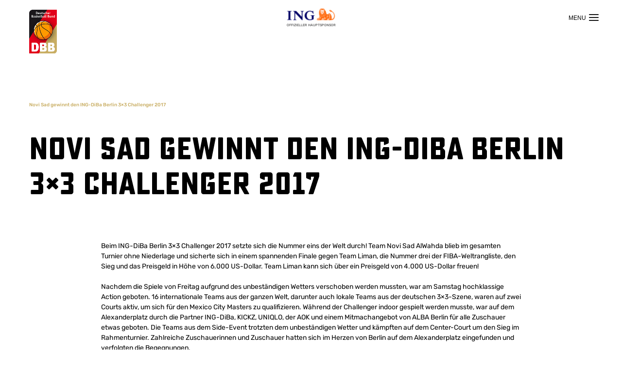

--- FILE ---
content_type: text/html; charset=UTF-8
request_url: https://www.basketball-bund.de/novi-sad-gewinnt-ing-diba-berlin-3x3-challenger-2017/
body_size: 25968
content:
<!DOCTYPE html>
<html lang="de">

<head>
    <meta charset="UTF-8">
    <meta name="viewport" content="width=device-width, initial-scale=1.0">
    <meta http-equiv="x-ua-compatible" content="ie=edge">
    <link rel="profile" href="https://gmpg.org/xfn/11">
    <meta name='robots' content='index, follow, max-image-preview:large, max-snippet:-1, max-video-preview:-1' />

	<!-- This site is optimized with the Yoast SEO Premium plugin v23.9 (Yoast SEO v23.9) - https://yoast.com/wordpress/plugins/seo/ -->
	<title>Novi Sad gewinnt den ING-DiBa Berlin 3x3 Challenger 2017 - DBB</title>
	<link rel="canonical" href="https://www.basketball-bund.de/novi-sad-gewinnt-ing-diba-berlin-3x3-challenger-2017/" />
	<meta property="og:locale" content="de_DE" />
	<meta property="og:type" content="article" />
	<meta property="og:title" content="Novi Sad gewinnt den ING-DiBa Berlin 3x3 Challenger 2017 - DBB" />
	<meta property="og:description" content="Hochklassiges Finale unter Flutlicht auf dem Alexanderplatz in Berlin" />
	<meta property="og:url" content="https://www.basketball-bund.de/novi-sad-gewinnt-ing-diba-berlin-3x3-challenger-2017/" />
	<meta property="og:site_name" content="DBB" />
	<meta property="article:published_time" content="2017-09-11T17:24:39+00:00" />
	<meta name="author" content="Christoph Büker" />
	<meta name="twitter:card" content="summary_large_image" />
	<meta name="twitter:label1" content="Written by" />
	<meta name="twitter:data1" content="Christoph Büker" />
	<meta name="twitter:label2" content="Est. reading time" />
	<meta name="twitter:data2" content="2 Minuten" />
	<script type="application/ld+json" class="yoast-schema-graph">{"@context":"https://schema.org","@graph":[{"@type":"WebPage","@id":"https://www.basketball-bund.de/novi-sad-gewinnt-ing-diba-berlin-3x3-challenger-2017/","url":"https://www.basketball-bund.de/novi-sad-gewinnt-ing-diba-berlin-3x3-challenger-2017/","name":"Novi Sad gewinnt den ING-DiBa Berlin 3x3 Challenger 2017 - DBB","isPartOf":{"@id":"https://www.basketball-bund.de/#website"},"primaryImageOfPage":{"@id":"https://www.basketball-bund.de/novi-sad-gewinnt-ing-diba-berlin-3x3-challenger-2017/#primaryimage"},"image":{"@id":"https://www.basketball-bund.de/novi-sad-gewinnt-ing-diba-berlin-3x3-challenger-2017/#primaryimage"},"thumbnailUrl":"","datePublished":"2017-09-11T17:24:39+00:00","dateModified":"2017-09-11T17:24:39+00:00","author":{"@id":"https://www.basketball-bund.de/#/schema/person/3203b66f7a40323e21a171e0e967a254"},"inLanguage":"de","potentialAction":[{"@type":"ReadAction","target":["https://www.basketball-bund.de/novi-sad-gewinnt-ing-diba-berlin-3x3-challenger-2017/"]}]},{"@type":"ImageObject","inLanguage":"de","@id":"https://www.basketball-bund.de/novi-sad-gewinnt-ing-diba-berlin-3x3-challenger-2017/#primaryimage","url":"","contentUrl":""},{"@type":"WebSite","@id":"https://www.basketball-bund.de/#website","url":"https://www.basketball-bund.de/","name":"DBB","description":"Deutscher Basketball Bund","potentialAction":[{"@type":"SearchAction","target":{"@type":"EntryPoint","urlTemplate":"https://www.basketball-bund.de/?s={search_term_string}"},"query-input":{"@type":"PropertyValueSpecification","valueRequired":true,"valueName":"search_term_string"}}],"inLanguage":"de"}]}</script>
	<!-- / Yoast SEO Premium plugin. -->


<link rel='dns-prefetch' href='//unpkg.com' />
<link rel='dns-prefetch' href='//www.googletagmanager.com' />

<link rel="alternate" type="application/rss+xml" title="DBB &raquo; Feed" href="https://www.basketball-bund.de/feed/" />
<link rel="alternate" title="oEmbed (JSON)" type="application/json+oembed" href="https://www.basketball-bund.de/wp-json/oembed/1.0/embed?url=https%3A%2F%2Fwww.basketball-bund.de%2Fnovi-sad-gewinnt-ing-diba-berlin-3x3-challenger-2017%2F" />
<link rel="alternate" title="oEmbed (XML)" type="text/xml+oembed" href="https://www.basketball-bund.de/wp-json/oembed/1.0/embed?url=https%3A%2F%2Fwww.basketball-bund.de%2Fnovi-sad-gewinnt-ing-diba-berlin-3x3-challenger-2017%2F&#038;format=xml" />
<style id='wp-img-auto-sizes-contain-inline-css'>
img:is([sizes=auto i],[sizes^="auto," i]){contain-intrinsic-size:3000px 1500px}
/*# sourceURL=wp-img-auto-sizes-contain-inline-css */
</style>
<link rel='stylesheet' id='formidable-css' href='https://www.basketball-bund.de/wp/wp-content/cache/background-css/2/www.basketball-bund.de/wp/wp-content/plugins/formidable/css/formidableforms2.css?ver=1131628&wpr_t=1768655142' media='all' />
<style id='wp-emoji-styles-inline-css'>

	img.wp-smiley, img.emoji {
		display: inline !important;
		border: none !important;
		box-shadow: none !important;
		height: 1em !important;
		width: 1em !important;
		margin: 0 0.07em !important;
		vertical-align: -0.1em !important;
		background: none !important;
		padding: 0 !important;
	}
/*# sourceURL=wp-emoji-styles-inline-css */
</style>
<style id='wp-block-library-inline-css'>
:root{--wp-block-synced-color:#7a00df;--wp-block-synced-color--rgb:122,0,223;--wp-bound-block-color:var(--wp-block-synced-color);--wp-editor-canvas-background:#ddd;--wp-admin-theme-color:#007cba;--wp-admin-theme-color--rgb:0,124,186;--wp-admin-theme-color-darker-10:#006ba1;--wp-admin-theme-color-darker-10--rgb:0,107,160.5;--wp-admin-theme-color-darker-20:#005a87;--wp-admin-theme-color-darker-20--rgb:0,90,135;--wp-admin-border-width-focus:2px}@media (min-resolution:192dpi){:root{--wp-admin-border-width-focus:1.5px}}.wp-element-button{cursor:pointer}:root .has-very-light-gray-background-color{background-color:#eee}:root .has-very-dark-gray-background-color{background-color:#313131}:root .has-very-light-gray-color{color:#eee}:root .has-very-dark-gray-color{color:#313131}:root .has-vivid-green-cyan-to-vivid-cyan-blue-gradient-background{background:linear-gradient(135deg,#00d084,#0693e3)}:root .has-purple-crush-gradient-background{background:linear-gradient(135deg,#34e2e4,#4721fb 50%,#ab1dfe)}:root .has-hazy-dawn-gradient-background{background:linear-gradient(135deg,#faaca8,#dad0ec)}:root .has-subdued-olive-gradient-background{background:linear-gradient(135deg,#fafae1,#67a671)}:root .has-atomic-cream-gradient-background{background:linear-gradient(135deg,#fdd79a,#004a59)}:root .has-nightshade-gradient-background{background:linear-gradient(135deg,#330968,#31cdcf)}:root .has-midnight-gradient-background{background:linear-gradient(135deg,#020381,#2874fc)}:root{--wp--preset--font-size--normal:16px;--wp--preset--font-size--huge:42px}.has-regular-font-size{font-size:1em}.has-larger-font-size{font-size:2.625em}.has-normal-font-size{font-size:var(--wp--preset--font-size--normal)}.has-huge-font-size{font-size:var(--wp--preset--font-size--huge)}.has-text-align-center{text-align:center}.has-text-align-left{text-align:left}.has-text-align-right{text-align:right}.has-fit-text{white-space:nowrap!important}#end-resizable-editor-section{display:none}.aligncenter{clear:both}.items-justified-left{justify-content:flex-start}.items-justified-center{justify-content:center}.items-justified-right{justify-content:flex-end}.items-justified-space-between{justify-content:space-between}.screen-reader-text{border:0;clip-path:inset(50%);height:1px;margin:-1px;overflow:hidden;padding:0;position:absolute;width:1px;word-wrap:normal!important}.screen-reader-text:focus{background-color:#ddd;clip-path:none;color:#444;display:block;font-size:1em;height:auto;left:5px;line-height:normal;padding:15px 23px 14px;text-decoration:none;top:5px;width:auto;z-index:100000}html :where(.has-border-color){border-style:solid}html :where([style*=border-top-color]){border-top-style:solid}html :where([style*=border-right-color]){border-right-style:solid}html :where([style*=border-bottom-color]){border-bottom-style:solid}html :where([style*=border-left-color]){border-left-style:solid}html :where([style*=border-width]){border-style:solid}html :where([style*=border-top-width]){border-top-style:solid}html :where([style*=border-right-width]){border-right-style:solid}html :where([style*=border-bottom-width]){border-bottom-style:solid}html :where([style*=border-left-width]){border-left-style:solid}html :where(img[class*=wp-image-]){height:auto;max-width:100%}:where(figure){margin:0 0 1em}html :where(.is-position-sticky){--wp-admin--admin-bar--position-offset:var(--wp-admin--admin-bar--height,0px)}@media screen and (max-width:600px){html :where(.is-position-sticky){--wp-admin--admin-bar--position-offset:0px}}

/*# sourceURL=wp-block-library-inline-css */
</style><style id='global-styles-inline-css'>
:root{--wp--preset--aspect-ratio--square: 1;--wp--preset--aspect-ratio--4-3: 4/3;--wp--preset--aspect-ratio--3-4: 3/4;--wp--preset--aspect-ratio--3-2: 3/2;--wp--preset--aspect-ratio--2-3: 2/3;--wp--preset--aspect-ratio--16-9: 16/9;--wp--preset--aspect-ratio--9-16: 9/16;--wp--preset--color--black: #000000;--wp--preset--color--cyan-bluish-gray: #abb8c3;--wp--preset--color--white: #ffffff;--wp--preset--color--pale-pink: #f78da7;--wp--preset--color--vivid-red: #cf2e2e;--wp--preset--color--luminous-vivid-orange: #ff6900;--wp--preset--color--luminous-vivid-amber: #fcb900;--wp--preset--color--light-green-cyan: #7bdcb5;--wp--preset--color--vivid-green-cyan: #00d084;--wp--preset--color--pale-cyan-blue: #8ed1fc;--wp--preset--color--vivid-cyan-blue: #0693e3;--wp--preset--color--vivid-purple: #9b51e0;--wp--preset--gradient--vivid-cyan-blue-to-vivid-purple: linear-gradient(135deg,rgb(6,147,227) 0%,rgb(155,81,224) 100%);--wp--preset--gradient--light-green-cyan-to-vivid-green-cyan: linear-gradient(135deg,rgb(122,220,180) 0%,rgb(0,208,130) 100%);--wp--preset--gradient--luminous-vivid-amber-to-luminous-vivid-orange: linear-gradient(135deg,rgb(252,185,0) 0%,rgb(255,105,0) 100%);--wp--preset--gradient--luminous-vivid-orange-to-vivid-red: linear-gradient(135deg,rgb(255,105,0) 0%,rgb(207,46,46) 100%);--wp--preset--gradient--very-light-gray-to-cyan-bluish-gray: linear-gradient(135deg,rgb(238,238,238) 0%,rgb(169,184,195) 100%);--wp--preset--gradient--cool-to-warm-spectrum: linear-gradient(135deg,rgb(74,234,220) 0%,rgb(151,120,209) 20%,rgb(207,42,186) 40%,rgb(238,44,130) 60%,rgb(251,105,98) 80%,rgb(254,248,76) 100%);--wp--preset--gradient--blush-light-purple: linear-gradient(135deg,rgb(255,206,236) 0%,rgb(152,150,240) 100%);--wp--preset--gradient--blush-bordeaux: linear-gradient(135deg,rgb(254,205,165) 0%,rgb(254,45,45) 50%,rgb(107,0,62) 100%);--wp--preset--gradient--luminous-dusk: linear-gradient(135deg,rgb(255,203,112) 0%,rgb(199,81,192) 50%,rgb(65,88,208) 100%);--wp--preset--gradient--pale-ocean: linear-gradient(135deg,rgb(255,245,203) 0%,rgb(182,227,212) 50%,rgb(51,167,181) 100%);--wp--preset--gradient--electric-grass: linear-gradient(135deg,rgb(202,248,128) 0%,rgb(113,206,126) 100%);--wp--preset--gradient--midnight: linear-gradient(135deg,rgb(2,3,129) 0%,rgb(40,116,252) 100%);--wp--preset--font-size--small: 13px;--wp--preset--font-size--medium: 20px;--wp--preset--font-size--large: 36px;--wp--preset--font-size--x-large: 42px;--wp--preset--spacing--20: 0.44rem;--wp--preset--spacing--30: 0.67rem;--wp--preset--spacing--40: 1rem;--wp--preset--spacing--50: 1.5rem;--wp--preset--spacing--60: 2.25rem;--wp--preset--spacing--70: 3.38rem;--wp--preset--spacing--80: 5.06rem;--wp--preset--shadow--natural: 6px 6px 9px rgba(0, 0, 0, 0.2);--wp--preset--shadow--deep: 12px 12px 50px rgba(0, 0, 0, 0.4);--wp--preset--shadow--sharp: 6px 6px 0px rgba(0, 0, 0, 0.2);--wp--preset--shadow--outlined: 6px 6px 0px -3px rgb(255, 255, 255), 6px 6px rgb(0, 0, 0);--wp--preset--shadow--crisp: 6px 6px 0px rgb(0, 0, 0);}:where(.is-layout-flex){gap: 0.5em;}:where(.is-layout-grid){gap: 0.5em;}body .is-layout-flex{display: flex;}.is-layout-flex{flex-wrap: wrap;align-items: center;}.is-layout-flex > :is(*, div){margin: 0;}body .is-layout-grid{display: grid;}.is-layout-grid > :is(*, div){margin: 0;}:where(.wp-block-columns.is-layout-flex){gap: 2em;}:where(.wp-block-columns.is-layout-grid){gap: 2em;}:where(.wp-block-post-template.is-layout-flex){gap: 1.25em;}:where(.wp-block-post-template.is-layout-grid){gap: 1.25em;}.has-black-color{color: var(--wp--preset--color--black) !important;}.has-cyan-bluish-gray-color{color: var(--wp--preset--color--cyan-bluish-gray) !important;}.has-white-color{color: var(--wp--preset--color--white) !important;}.has-pale-pink-color{color: var(--wp--preset--color--pale-pink) !important;}.has-vivid-red-color{color: var(--wp--preset--color--vivid-red) !important;}.has-luminous-vivid-orange-color{color: var(--wp--preset--color--luminous-vivid-orange) !important;}.has-luminous-vivid-amber-color{color: var(--wp--preset--color--luminous-vivid-amber) !important;}.has-light-green-cyan-color{color: var(--wp--preset--color--light-green-cyan) !important;}.has-vivid-green-cyan-color{color: var(--wp--preset--color--vivid-green-cyan) !important;}.has-pale-cyan-blue-color{color: var(--wp--preset--color--pale-cyan-blue) !important;}.has-vivid-cyan-blue-color{color: var(--wp--preset--color--vivid-cyan-blue) !important;}.has-vivid-purple-color{color: var(--wp--preset--color--vivid-purple) !important;}.has-black-background-color{background-color: var(--wp--preset--color--black) !important;}.has-cyan-bluish-gray-background-color{background-color: var(--wp--preset--color--cyan-bluish-gray) !important;}.has-white-background-color{background-color: var(--wp--preset--color--white) !important;}.has-pale-pink-background-color{background-color: var(--wp--preset--color--pale-pink) !important;}.has-vivid-red-background-color{background-color: var(--wp--preset--color--vivid-red) !important;}.has-luminous-vivid-orange-background-color{background-color: var(--wp--preset--color--luminous-vivid-orange) !important;}.has-luminous-vivid-amber-background-color{background-color: var(--wp--preset--color--luminous-vivid-amber) !important;}.has-light-green-cyan-background-color{background-color: var(--wp--preset--color--light-green-cyan) !important;}.has-vivid-green-cyan-background-color{background-color: var(--wp--preset--color--vivid-green-cyan) !important;}.has-pale-cyan-blue-background-color{background-color: var(--wp--preset--color--pale-cyan-blue) !important;}.has-vivid-cyan-blue-background-color{background-color: var(--wp--preset--color--vivid-cyan-blue) !important;}.has-vivid-purple-background-color{background-color: var(--wp--preset--color--vivid-purple) !important;}.has-black-border-color{border-color: var(--wp--preset--color--black) !important;}.has-cyan-bluish-gray-border-color{border-color: var(--wp--preset--color--cyan-bluish-gray) !important;}.has-white-border-color{border-color: var(--wp--preset--color--white) !important;}.has-pale-pink-border-color{border-color: var(--wp--preset--color--pale-pink) !important;}.has-vivid-red-border-color{border-color: var(--wp--preset--color--vivid-red) !important;}.has-luminous-vivid-orange-border-color{border-color: var(--wp--preset--color--luminous-vivid-orange) !important;}.has-luminous-vivid-amber-border-color{border-color: var(--wp--preset--color--luminous-vivid-amber) !important;}.has-light-green-cyan-border-color{border-color: var(--wp--preset--color--light-green-cyan) !important;}.has-vivid-green-cyan-border-color{border-color: var(--wp--preset--color--vivid-green-cyan) !important;}.has-pale-cyan-blue-border-color{border-color: var(--wp--preset--color--pale-cyan-blue) !important;}.has-vivid-cyan-blue-border-color{border-color: var(--wp--preset--color--vivid-cyan-blue) !important;}.has-vivid-purple-border-color{border-color: var(--wp--preset--color--vivid-purple) !important;}.has-vivid-cyan-blue-to-vivid-purple-gradient-background{background: var(--wp--preset--gradient--vivid-cyan-blue-to-vivid-purple) !important;}.has-light-green-cyan-to-vivid-green-cyan-gradient-background{background: var(--wp--preset--gradient--light-green-cyan-to-vivid-green-cyan) !important;}.has-luminous-vivid-amber-to-luminous-vivid-orange-gradient-background{background: var(--wp--preset--gradient--luminous-vivid-amber-to-luminous-vivid-orange) !important;}.has-luminous-vivid-orange-to-vivid-red-gradient-background{background: var(--wp--preset--gradient--luminous-vivid-orange-to-vivid-red) !important;}.has-very-light-gray-to-cyan-bluish-gray-gradient-background{background: var(--wp--preset--gradient--very-light-gray-to-cyan-bluish-gray) !important;}.has-cool-to-warm-spectrum-gradient-background{background: var(--wp--preset--gradient--cool-to-warm-spectrum) !important;}.has-blush-light-purple-gradient-background{background: var(--wp--preset--gradient--blush-light-purple) !important;}.has-blush-bordeaux-gradient-background{background: var(--wp--preset--gradient--blush-bordeaux) !important;}.has-luminous-dusk-gradient-background{background: var(--wp--preset--gradient--luminous-dusk) !important;}.has-pale-ocean-gradient-background{background: var(--wp--preset--gradient--pale-ocean) !important;}.has-electric-grass-gradient-background{background: var(--wp--preset--gradient--electric-grass) !important;}.has-midnight-gradient-background{background: var(--wp--preset--gradient--midnight) !important;}.has-small-font-size{font-size: var(--wp--preset--font-size--small) !important;}.has-medium-font-size{font-size: var(--wp--preset--font-size--medium) !important;}.has-large-font-size{font-size: var(--wp--preset--font-size--large) !important;}.has-x-large-font-size{font-size: var(--wp--preset--font-size--x-large) !important;}
/*# sourceURL=global-styles-inline-css */
</style>

<style id='classic-theme-styles-inline-css'>
/*! This file is auto-generated */
.wp-block-button__link{color:#fff;background-color:#32373c;border-radius:9999px;box-shadow:none;text-decoration:none;padding:calc(.667em + 2px) calc(1.333em + 2px);font-size:1.125em}.wp-block-file__button{background:#32373c;color:#fff;text-decoration:none}
/*# sourceURL=/wp-includes/css/classic-themes.min.css */
</style>
<link rel='stylesheet' id='theme-style-css' href='https://www.basketball-bund.de/wp/wp-content/cache/background-css/2/www.basketball-bund.de/wp/wp-content/themes/dbb21/css/app.min.css?ver=1.3&wpr_t=1768655142' media='all' />
<style id='rocket-lazyload-inline-css'>
.rll-youtube-player{position:relative;padding-bottom:56.23%;height:0;overflow:hidden;max-width:100%;}.rll-youtube-player:focus-within{outline: 2px solid currentColor;outline-offset: 5px;}.rll-youtube-player iframe{position:absolute;top:0;left:0;width:100%;height:100%;z-index:100;background:0 0}.rll-youtube-player img{bottom:0;display:block;left:0;margin:auto;max-width:100%;width:100%;position:absolute;right:0;top:0;border:none;height:auto;-webkit-transition:.4s all;-moz-transition:.4s all;transition:.4s all}.rll-youtube-player img:hover{-webkit-filter:brightness(75%)}.rll-youtube-player .play{height:100%;width:100%;left:0;top:0;position:absolute;background:var(--wpr-bg-b2cfbc54-b3f4-45c9-9d00-e455bdc7c4db) no-repeat center;background-color: transparent !important;cursor:pointer;border:none;}.wp-embed-responsive .wp-has-aspect-ratio .rll-youtube-player{position:absolute;padding-bottom:0;width:100%;height:100%;top:0;bottom:0;left:0;right:0}
/*# sourceURL=rocket-lazyload-inline-css */
</style>
<script src="https://www.basketball-bund.de/wp/wp-includes/js/jquery/jquery.min.js?ver=3.7.1" id="jquery-core-js" data-rocket-defer defer></script>
<script src="https://www.basketball-bund.de/wp/wp-includes/js/jquery/jquery-migrate.min.js?ver=3.4.1" id="jquery-migrate-js" data-rocket-defer defer></script>

<!-- Google tag (gtag.js) snippet added by Site Kit -->
<!-- Google Analytics snippet added by Site Kit -->
<script src="https://www.googletagmanager.com/gtag/js?id=GT-P8VK96L" id="google_gtagjs-js" async></script>
<script id="google_gtagjs-js-after">
window.dataLayer = window.dataLayer || [];function gtag(){dataLayer.push(arguments);}
gtag("set","linker",{"domains":["www.basketball-bund.de"]});
gtag("js", new Date());
gtag("set", "developer_id.dZTNiMT", true);
gtag("config", "GT-P8VK96L");
//# sourceURL=google_gtagjs-js-after
</script>
<link rel="https://api.w.org/" href="https://www.basketball-bund.de/wp-json/" /><link rel="alternate" title="JSON" type="application/json" href="https://www.basketball-bund.de/wp-json/wp/v2/posts/78391" /><link rel="EditURI" type="application/rsd+xml" title="RSD" href="https://www.basketball-bund.de/wp/xmlrpc.php?rsd" />

<link rel='shortlink' href='https://www.basketball-bund.de/?p=78391' />
<meta name="generator" content="Site Kit by Google 1.170.0" />
<!-- Google Tag Manager snippet added by Site Kit -->
<script>
			( function( w, d, s, l, i ) {
				w[l] = w[l] || [];
				w[l].push( {'gtm.start': new Date().getTime(), event: 'gtm.js'} );
				var f = d.getElementsByTagName( s )[0],
					j = d.createElement( s ), dl = l != 'dataLayer' ? '&l=' + l : '';
				j.async = true;
				j.src = 'https://www.googletagmanager.com/gtm.js?id=' + i + dl;
				f.parentNode.insertBefore( j, f );
			} )( window, document, 'script', 'dataLayer', 'GTM-5N723B4R' );
			
</script>

<!-- End Google Tag Manager snippet added by Site Kit -->
<link rel="icon" href="https://www.basketball-bund.de/wp-content/uploads/sites/2/2021/12/cropped-3-I_DBB-Icon_RGB-ohneKontur-32x32.png" sizes="32x32" />
<link rel="icon" href="https://www.basketball-bund.de/wp-content/uploads/sites/2/2021/12/cropped-3-I_DBB-Icon_RGB-ohneKontur-192x192.png" sizes="192x192" />
<link rel="apple-touch-icon" href="https://www.basketball-bund.de/wp-content/uploads/sites/2/2021/12/cropped-3-I_DBB-Icon_RGB-ohneKontur-180x180.png" />
<meta name="msapplication-TileImage" content="https://www.basketball-bund.de/wp-content/uploads/sites/2/2021/12/cropped-3-I_DBB-Icon_RGB-ohneKontur-270x270.png" />
<noscript><style id="rocket-lazyload-nojs-css">.rll-youtube-player, [data-lazy-src]{display:none !important;}</style></noscript>        <script async type="text/javascript" src="//storage.googleapis.com/adtags/basketball-bund/QMAX_basketball-bund.de.js"></script>
    <style id="wpr-lazyload-bg-container"></style><style id="wpr-lazyload-bg-exclusion"></style>
<noscript>
<style id="wpr-lazyload-bg-nostyle">.frm-loading-img{--wpr-bg-fbc30412-5602-4e12-883b-33827d17041f: url('https://www.basketball-bund.de/wp/wp-content/plugins/formidable/images/ajax_loader.gif');}select.frm_loading_lookup{--wpr-bg-90ba50a8-1582-4b58-b546-484acd8fb760: url('https://www.basketball-bund.de/wp/wp-content/plugins/formidable/images/ajax_loader.gif');}.page-header.hero-ast:after{--wpr-bg-2a98c553-dc3f-42b8-8553-eaac5467bdd1: url('https://www.basketball-bund.de/wp/wp-content/themes/dbb21/img/ast-logo-circle_2026.webp');}.game-lineup__start{--wpr-bg-c78bb646-44c7-4e98-be71-8ccd2e621624: url('https://www.basketball-bund.de/wp/wp-content/themes/dbb21/img/court.jpg');}.rll-youtube-player .play{--wpr-bg-b2cfbc54-b3f4-45c9-9d00-e455bdc7c4db: url('https://www.basketball-bund.de/wp/wp-content/plugins/wp-rocket/assets/img/youtube.png');}</style>
</noscript>
<script type="application/javascript">const rocket_pairs = [{"selector":".frm-loading-img","style":".frm-loading-img{--wpr-bg-fbc30412-5602-4e12-883b-33827d17041f: url('https:\/\/www.basketball-bund.de\/wp\/wp-content\/plugins\/formidable\/images\/ajax_loader.gif');}","hash":"fbc30412-5602-4e12-883b-33827d17041f","url":"https:\/\/www.basketball-bund.de\/wp\/wp-content\/plugins\/formidable\/images\/ajax_loader.gif"},{"selector":"select.frm_loading_lookup","style":"select.frm_loading_lookup{--wpr-bg-90ba50a8-1582-4b58-b546-484acd8fb760: url('https:\/\/www.basketball-bund.de\/wp\/wp-content\/plugins\/formidable\/images\/ajax_loader.gif');}","hash":"90ba50a8-1582-4b58-b546-484acd8fb760","url":"https:\/\/www.basketball-bund.de\/wp\/wp-content\/plugins\/formidable\/images\/ajax_loader.gif"},{"selector":".page-header.hero-ast","style":".page-header.hero-ast:after{--wpr-bg-2a98c553-dc3f-42b8-8553-eaac5467bdd1: url('https:\/\/www.basketball-bund.de\/wp\/wp-content\/themes\/dbb21\/img\/ast-logo-circle_2026.webp');}","hash":"2a98c553-dc3f-42b8-8553-eaac5467bdd1","url":"https:\/\/www.basketball-bund.de\/wp\/wp-content\/themes\/dbb21\/img\/ast-logo-circle_2026.webp"},{"selector":".game-lineup__start","style":".game-lineup__start{--wpr-bg-c78bb646-44c7-4e98-be71-8ccd2e621624: url('https:\/\/www.basketball-bund.de\/wp\/wp-content\/themes\/dbb21\/img\/court.jpg');}","hash":"c78bb646-44c7-4e98-be71-8ccd2e621624","url":"https:\/\/www.basketball-bund.de\/wp\/wp-content\/themes\/dbb21\/img\/court.jpg"},{"selector":".rll-youtube-player .play","style":".rll-youtube-player .play{--wpr-bg-b2cfbc54-b3f4-45c9-9d00-e455bdc7c4db: url('https:\/\/www.basketball-bund.de\/wp\/wp-content\/plugins\/wp-rocket\/assets\/img\/youtube.png');}","hash":"b2cfbc54-b3f4-45c9-9d00-e455bdc7c4db","url":"https:\/\/www.basketball-bund.de\/wp\/wp-content\/plugins\/wp-rocket\/assets\/img\/youtube.png"}]; const rocket_excluded_pairs = [];</script><meta name="generator" content="WP Rocket 3.19.4" data-wpr-features="wpr_lazyload_css_bg_img wpr_defer_js wpr_lazyload_images wpr_lazyload_iframes wpr_preload_links wpr_desktop" /></head>
<body class="wp-singular post-template-default single single-post postid-78391 single-format-standard wp-embed-responsive wp-theme-dbb21 site-env-">
<header data-rocket-location-hash="752d6b46f5aa6b6963c88802791181c2" class="main-header" role="banner">
    <div data-rocket-location-hash="99d55750781000029c0e538988992ed6" class="main-header__wrapper">
        <h1 id="header-logo-dbb" class="main-header__logo">
    <a href="https://www.basketball-bund.de" title="DBB">
        <img src="data:image/svg+xml,%3Csvg%20xmlns='http://www.w3.org/2000/svg'%20viewBox='0%200%200%200'%3E%3C/svg%3E" alt="DBB Logo" title="DBB" data-lazy-src="https://www.basketball-bund.de/wp/wp-content/themes/dbb21/img/dbb-logo.png"><noscript><img src="https://www.basketball-bund.de/wp/wp-content/themes/dbb21/img/dbb-logo.png" alt="DBB Logo" title="DBB"></noscript>
    </a>
</h1>

        <div data-rocket-location-hash="8dcfeb403122d2b7bdb2f4ee4ed2adbd" class="main-header__inner">
            <div class="header-main">
                <div class="header-main-child-bg"></div>
                <nav class="header-main__nav" role="navigation">
                    <ul id="menu-header-main-menu" class="header-main-menu"><li id="menu-item-396" class="menu-item menu-item-type-post_type menu-item-object-page menu-item-396"><a href="https://www.basketball-bund.de/news/">News</a></li>
<li id="menu-item-397" class="menu-item menu-item-type-post_type menu-item-object-page menu-item-has-children menu-item-397"><a href="https://www.basketball-bund.de/dbb/">DBB</a>
<div class="header-main-menu__children"><ul class="sub-menu depth-1">
	<li id="menu-item-198680" class="menu-item menu-item-type-post_type menu-item-object-page menu-item-has-children menu-item-198680 parent-id-397"><a href="https://www.basketball-bund.de/75-jahre-dbb/">75 Jahre DBB</a>
	<ul class="sub-menu depth-2">
		<li id="menu-item-201809" class="menu-item menu-item-type-post_type menu-item-object-page menu-item-201809 parent-id-198680"><a href="https://www.basketball-bund.de/75-jahre-dbb-die-jubilaeumsbroschuere/">75 Jahre DBB – Die Jubiläumsbroschüre</a></li>
		<li id="menu-item-202078" class="menu-item menu-item-type-post_type menu-item-object-page menu-item-202078 parent-id-198680"><a href="https://www.basketball-bund.de/jubilaeumsfeier-75-jahre-dbb-die-fotos/">Jubiläumsfeier „75 Jahre DBB“ – Die Fotos</a></li>
		<li id="menu-item-198676" class="menu-item menu-item-type-post_type menu-item-object-page menu-item-198676 parent-id-198680"><a href="https://www.basketball-bund.de/75-jahre-dbb-rueckblick/">75 Jahre DBB: Ein Rückblick</a></li>
		<li id="menu-item-198677" class="menu-item menu-item-type-post_type menu-item-object-page menu-item-198677 parent-id-198680"><a href="https://www.basketball-bund.de/dbb-praesidenten/">DBB-Präsidenten</a></li>
		<li id="menu-item-198678" class="menu-item menu-item-type-post_type menu-item-object-page menu-item-198678 parent-id-198680"><a href="https://www.basketball-bund.de/medaillen-fuer-den-dbb/">Medaillen für den DBB</a></li>
		<li id="menu-item-198679" class="menu-item menu-item-type-post_type menu-item-object-page menu-item-198679 parent-id-198680"><a href="https://www.basketball-bund.de/rekord-nationalspielerinnen/">Rekord-Nationalspieler:innen</a></li>
		<li id="menu-item-199627" class="menu-item menu-item-type-post_type menu-item-object-page menu-item-199627 parent-id-198680"><a href="https://www.basketball-bund.de/dbb75-community-voting-all-time-starting-five/">#DBB75 – Community Voting – All-Time Starting Five</a></li>
	</ul>
</li>
	<li id="menu-item-405" class="menu-item menu-item-type-post_type menu-item-object-page menu-item-has-children menu-item-405 parent-id-397"><a href="https://www.basketball-bund.de/dbb/uber-uns/">Über uns</a>
	<ul class="sub-menu depth-2">
		<li id="menu-item-660" class="menu-item menu-item-type-post_type menu-item-object-page menu-item-660 parent-id-405"><a href="https://www.basketball-bund.de/dbb/uber-uns/praesidium/">Präsidium</a></li>
		<li id="menu-item-656" class="menu-item menu-item-type-post_type menu-item-object-page menu-item-656 parent-id-405"><a href="https://www.basketball-bund.de/dbb/uber-uns/bundesgeschaeftsstelle/">Bundesgeschäftsstelle</a></li>
		<li id="menu-item-58729" class="menu-item menu-item-type-post_type menu-item-object-page menu-item-58729 parent-id-405"><a href="https://www.basketball-bund.de/dbb/amtliche-mitteilungen/">Amtliche Mitteilungen</a></li>
		<li id="menu-item-654" class="menu-item menu-item-type-post_type menu-item-object-page menu-item-654 parent-id-405"><a href="https://www.basketball-bund.de/dbb/uber-uns/basketball-werbe-agentur/">Basketball Werbe Agentur</a></li>
		<li id="menu-item-655" class="menu-item menu-item-type-post_type menu-item-object-page menu-item-655 parent-id-405"><a href="https://www.basketball-bund.de/dbb/uber-uns/bundesakademie/">Bundesakademie</a></li>
		<li id="menu-item-658" class="menu-item menu-item-type-post_type menu-item-object-page menu-item-658 parent-id-405"><a href="https://www.basketball-bund.de/dbb/uber-uns/landesverbaende/">Landesverbände</a></li>
		<li id="menu-item-205350" class="menu-item menu-item-type-post_type menu-item-object-page menu-item-205350 parent-id-405"><a href="https://www.basketball-bund.de/dbb/frauen-im-basketball/">Frauen im Basketball</a></li>
		<li id="menu-item-59537" class="menu-item menu-item-type-post_type menu-item-object-page menu-item-59537 parent-id-405"><a href="https://www.basketball-bund.de/dbb/downloads/">Downloads</a></li>
		<li id="menu-item-125428" class="menu-item menu-item-type-post_type menu-item-object-page menu-item-125428 parent-id-405"><a href="https://www.basketball-bund.de/back-on-court/">BACK ON COURT</a></li>
		<li id="menu-item-123743" class="menu-item menu-item-type-post_type menu-item-object-page menu-item-123743 parent-id-405"><a href="https://www.basketball-bund.de/top-100/">TOP 100</a></li>
		<li id="menu-item-657" class="menu-item menu-item-type-post_type menu-item-object-page menu-item-657 parent-id-405"><a href="https://www.basketball-bund.de/dbb/uber-uns/geschichte/">Geschichte</a></li>
		<li id="menu-item-126259" class="menu-item menu-item-type-post_type menu-item-object-page menu-item-126259 parent-id-405"><a href="https://www.basketball-bund.de/jobs/">Jobs</a></li>
	</ul>
</li>
	<li id="menu-item-400" class="menu-item menu-item-type-post_type menu-item-object-page menu-item-has-children menu-item-400 parent-id-397"><a href="https://www.basketball-bund.de/dbb/engagement-und-ehrenamt/">Engagement &amp; Ehrenamt</a>
	<ul class="sub-menu depth-2">
		<li id="menu-item-123591" class="menu-item menu-item-type-post_type menu-item-object-page menu-item-123591 parent-id-400"><a href="https://www.basketball-bund.de/schutz-gegen-sexualisierte-gewalt/">Schutz gegen psychische, physische und sexualisierte  Gewalt und Missbrauch</a></li>
		<li id="menu-item-58372" class="menu-item menu-item-type-post_type menu-item-object-page menu-item-58372 parent-id-400"><a href="https://www.basketball-bund.de/dbb/engagement-und-ehrenamt/juniorteam/">Junges Netzwerk (JuNet)</a></li>
		<li id="menu-item-58373" class="menu-item menu-item-type-post_type menu-item-object-page menu-item-58373 parent-id-400"><a href="https://www.basketball-bund.de/dbb/engagement-und-ehrenamt/freiwilligendienste/">Freiwilligendienste</a></li>
		<li id="menu-item-58374" class="menu-item menu-item-type-post_type menu-item-object-page menu-item-58374 parent-id-400"><a href="https://www.basketball-bund.de/dbb/engagement-und-ehrenamt/sprechstunde/">Digitale Sprechstunde</a></li>
		<li id="menu-item-58375" class="menu-item menu-item-type-post_type menu-item-object-page menu-item-58375 parent-id-400"><a href="https://www.basketball-bund.de/dbb/engagement-und-ehrenamt/e-learning/">E-Learning</a></li>
		<li id="menu-item-58376" class="menu-item menu-item-type-post_type menu-item-object-page menu-item-58376 parent-id-400"><a href="https://www.basketball-bund.de/dbb/engagement-und-ehrenamt/teamplayer-gesucht-engagier-dich/">Teamplayer gesucht: Engagier Dich!</a></li>
	</ul>
</li>
	<li id="menu-item-162428" class="menu-item menu-item-type-post_type menu-item-object-page menu-item-has-children menu-item-162428 parent-id-397"><a href="https://www.basketball-bund.de/dbb/digitales/">Digitales</a>
	<ul class="sub-menu depth-2">
		<li id="menu-item-162427" class="menu-item menu-item-type-post_type menu-item-object-page menu-item-162427 parent-id-162428"><a href="https://www.basketball-bund.de/dbb/digitales/digitaler-spielbericht-dss/">Digitaler Spielbericht (DSS)</a></li>
		<li id="menu-item-162429" class="menu-item menu-item-type-post_type menu-item-object-page menu-item-162429 parent-id-162428"><a href="https://www.basketball-bund.de/dbb/engagement-und-ehrenamt/sprechstunde/">Digitale Sprechstunde</a></li>
	</ul>
</li>
	<li id="menu-item-125898" class="menu-item menu-item-type-post_type menu-item-object-page menu-item-has-children menu-item-125898 parent-id-397"><a href="https://www.basketball-bund.de/anti-doping/">Anti-Doping</a>
	<ul class="sub-menu depth-2">
		<li id="menu-item-157662" class="menu-item menu-item-type-post_type menu-item-object-page menu-item-157662 parent-id-125898"><a href="https://www.basketball-bund.de/anti-doping/anti-doping-kommission/">Anti-Doping-Kommission</a></li>
		<li id="menu-item-139355" class="menu-item menu-item-type-post_type menu-item-object-page menu-item-139355 parent-id-125898"><a href="https://www.basketball-bund.de/anti-doping-entscheidungen/">Anti-Doping | Entscheidungen</a></li>
		<li id="menu-item-131833" class="menu-item menu-item-type-post_type menu-item-object-page menu-item-131833 parent-id-125898"><a href="https://www.basketball-bund.de/anti-doping/anti-doping-quiz/">Anti-Doping-Quiz</a></li>
	</ul>
</li>
	<li id="menu-item-404" class="menu-item menu-item-type-post_type menu-item-object-page menu-item-404 parent-id-397"><a href="https://www.basketball-bund.de/dbb/sponsoren-und-partner/">Sponsoren und Partner</a></li>
</ul></div>
</li>
<li id="menu-item-395" class="menu-item menu-item-type-post_type menu-item-object-page menu-item-has-children menu-item-395"><a href="https://www.basketball-bund.de/wettbewerbe/">Wettbewerbe</a>
<div class="header-main-menu__children"><ul class="sub-menu depth-1">
	<li id="menu-item-199584" class="menu-item menu-item-type-post_type menu-item-object-page menu-item-has-children menu-item-199584 parent-id-395"><a href="https://www.basketball-bund.de/wettbewerbe/fiba-womens-basketball-world-cup-2026/">FIBA Women’s Basketball World Cup 2026</a>
	<ul class="sub-menu depth-2">
		<li id="menu-item-199582" class="menu-item menu-item-type-post_type menu-item-object-page menu-item-199582 parent-id-199584"><a href="https://www.basketball-bund.de/wettbewerbe/fiba-womens-basketball-world-cup-2026/wm-geschichte-damen/">WM-Geschichte Damen</a></li>
		<li id="menu-item-199583" class="menu-item menu-item-type-post_type menu-item-object-page menu-item-199583 parent-id-199584"><a href="https://www.basketball-bund.de/wettbewerbe/fiba-womens-basketball-world-cup-2026/arenen/">Arenen</a></li>
	</ul>
</li>
	<li id="menu-item-199521" class="menu-item menu-item-type-post_type menu-item-object-page menu-item-has-children menu-item-199521 parent-id-395"><a href="https://www.basketball-bund.de/wettbewerbe/fiba-womens-eurobasket-2025/">FIBA Women’s EuroBasket 2025</a>
	<ul class="sub-menu depth-2">
		<li id="menu-item-199522" class="menu-item menu-item-type-post_type menu-item-object-page menu-item-199522 parent-id-199521"><a href="https://www.basketball-bund.de/wettbewerbe/fiba-womens-eurobasket-2025/em-geschichte-damen/">EM-Geschichte Damen</a></li>
		<li id="menu-item-199523" class="menu-item menu-item-type-post_type menu-item-object-page menu-item-199523 parent-id-199521"><a href="https://www.basketball-bund.de/wettbewerbe/fiba-womens-eurobasket-2025/fiba-womens-eurobasket-2025-arena/">Arena</a></li>
	</ul>
</li>
	<li id="menu-item-194621" class="menu-item menu-item-type-post_type menu-item-object-page menu-item-194621 parent-id-395"><a href="https://www.basketball-bund.de/olympia-2024/">Olympia 2024</a></li>
	<li id="menu-item-159786" class="menu-item menu-item-type-post_type menu-item-object-page menu-item-159786 parent-id-395"><a href="https://www.basketball-bund.de/wettbewerbe/fiba-basketball-world-cup-2023/">FIBA Basketball World Cup 2023</a></li>
	<li id="menu-item-159751" class="menu-item menu-item-type-post_type menu-item-object-page menu-item-159751 parent-id-395"><a href="https://www.basketball-bund.de/wettbewerbe/fiba-womens-eurobasket-2023/">FIBA Women’s EuroBasket 2023</a></li>
	<li id="menu-item-787" class="menu-item menu-item-type-post_type menu-item-object-page menu-item-787 parent-id-395"><a href="https://www.basketball-bund.de/wettbewerbe/eurobasket-2022/">FIBA EuroBasket 2022</a></li>
	<li id="menu-item-157141" class="menu-item menu-item-type-post_type menu-item-object-page menu-item-157141 parent-id-395"><a href="https://www.basketball-bund.de/wettbewerbe/supercup-2025/">Supercup</a></li>
	<li id="menu-item-181121" class="menu-item menu-item-type-custom menu-item-object-custom menu-item-181121 parent-id-395"><a href="https://ast.basketball-bund.de/">Albert Schweitzer Turnier</a></li>
	<li id="menu-item-788" class="menu-item menu-item-type-post_type menu-item-object-page menu-item-788 parent-id-395"><a href="https://www.basketball-bund.de/wettbewerbe/wnbl/">WNBL</a></li>
	<li id="menu-item-794" class="menu-item menu-item-type-custom menu-item-object-custom menu-item-794 parent-id-395"><a href="https://www.nbbl-basketball.de">NBBL/JBBL</a></li>
	<li id="menu-item-58378" class="menu-item menu-item-type-post_type menu-item-object-page menu-item-58378 parent-id-395"><a href="https://www.basketball-bund.de/wettbewerbe/oldies/">Oldies</a></li>
	<li id="menu-item-790" class="menu-item menu-item-type-custom menu-item-object-custom menu-item-790 parent-id-395"><a href="https://www.basketball-bund.net/static/#/ligaauswahl">Ergebnisportal</a></li>
</ul></div>
</li>
<li id="menu-item-748" class="menu-item menu-item-type-post_type menu-item-object-page menu-item-has-children menu-item-748"><a href="https://www.basketball-bund.de/teams/">Teams</a>
<div class="header-main-menu__children"><ul class="sub-menu depth-1">
	<li id="menu-item-63621" class="menu-item menu-item-type-custom menu-item-object-custom menu-item-63621 parent-id-748"><a href="/team/a-damen/">Damen</a></li>
	<li id="menu-item-63619" class="menu-item menu-item-type-custom menu-item-object-custom menu-item-63619 parent-id-748"><a href="/team/a-herren/">Herren</a></li>
	<li id="menu-item-207512" class="menu-item menu-item-type-custom menu-item-object-custom menu-item-207512 parent-id-748"><a href="https://www.basketball-bund.de/team/a2-u23-damen">A2/U23-Damen</a></li>
	<li id="menu-item-167648" class="menu-item menu-item-type-custom menu-item-object-custom menu-item-167648 parent-id-748"><a href="https://www.basketball-bund.de/team/a2-u23-herren">A2/U23-Herren</a></li>
	<li id="menu-item-64424" class="menu-item menu-item-type-custom menu-item-object-custom menu-item-64424 parent-id-748"><a href="/team/deutschland-u20-damen/">U20-Damen</a></li>
	<li id="menu-item-64422" class="menu-item menu-item-type-custom menu-item-object-custom menu-item-64422 parent-id-748"><a href="/team/deutschland-u20-herren/">U20-Herren</a></li>
	<li id="menu-item-166060" class="menu-item menu-item-type-custom menu-item-object-custom menu-item-166060 parent-id-748"><a href="https://www.basketball-bund.de/team/u19-herren/">U19-Herren</a></li>
	<li id="menu-item-64421" class="menu-item menu-item-type-custom menu-item-object-custom menu-item-64421 parent-id-748"><a href="/team/deutschland-u18-maedchen/">U18-Mädchen</a></li>
	<li id="menu-item-64420" class="menu-item menu-item-type-custom menu-item-object-custom menu-item-64420 parent-id-748"><a href="/team/deutschland-u18-jungen/">U18-Jungen</a></li>
	<li id="menu-item-136916" class="menu-item menu-item-type-custom menu-item-object-custom menu-item-136916 parent-id-748"><a href="/team/u17-jungen">U17-Jungen</a></li>
	<li id="menu-item-64418" class="menu-item menu-item-type-custom menu-item-object-custom menu-item-64418 parent-id-748"><a href="/team/deutschland-u16-maedchen/">U16-Mädchen</a></li>
	<li id="menu-item-64417" class="menu-item menu-item-type-custom menu-item-object-custom menu-item-64417 parent-id-748"><a href="/team/deutschland-u16-jungen/">U16-Jungen</a></li>
	<li id="menu-item-64415" class="menu-item menu-item-type-custom menu-item-object-custom menu-item-64415 parent-id-748"><a href="/team/deutschland-u15-maedchen/">U15-Mädchen</a></li>
	<li id="menu-item-64413" class="menu-item menu-item-type-custom menu-item-object-custom menu-item-64413 parent-id-748"><a href="/team/deutschland-u15-jungen/">U15-Jungen</a></li>
	<li id="menu-item-202181" class="menu-item menu-item-type-post_type menu-item-object-page menu-item-202181 parent-id-748"><a href="https://www.basketball-bund.de/teams/rollstuhlbasketball/">Rollstuhlbasketball</a></li>
	<li id="menu-item-125677" class="menu-item menu-item-type-custom menu-item-object-custom menu-item-125677 parent-id-748"><a href="https://www.basketball-bund.de/team/e-nationalmannschaft/">eSports</a></li>
	<li id="menu-item-124442" class="menu-item menu-item-type-custom menu-item-object-custom menu-item-124442 parent-id-748"><a href="https://mahr.sb-vision.de/dbb/html/index.aspx">Länderspielstatistiken</a></li>
	<li id="menu-item-176610" class="menu-item menu-item-type-post_type menu-item-object-page menu-item-176610 parent-id-748"><a href="https://www.basketball-bund.de/duale-karriere/">Duale Karriere</a></li>
	<li id="menu-item-131453" class="menu-item menu-item-type-post_type menu-item-object-page menu-item-131453 parent-id-748"><a href="https://www.basketball-bund.de/teams/aktivensprecher/">Aktivensprecher:innen</a></li>
	<li id="menu-item-161881" class="menu-item menu-item-type-post_type menu-item-object-page menu-item-161881 parent-id-748"><a href="https://www.basketball-bund.de/teams/athletenkoordinatorin/">Athletenkoordinatorin</a></li>
	<li id="menu-item-124441" class="menu-item menu-item-type-post_type menu-item-object-page menu-item-124441 parent-id-748"><a href="https://www.basketball-bund.de/teams/kaderinformationen/">Kaderinformationen</a></li>
	<li id="menu-item-126803" class="menu-item menu-item-type-post_type menu-item-object-page menu-item-126803 parent-id-748"><a href="https://www.basketball-bund.de/kaderlisten/">Kaderlisten</a></li>
</ul></div>
</li>
<li id="menu-item-65119" class="menu-item menu-item-type-custom menu-item-object-custom menu-item-65119"><a target="_blank" href="https://3x3.basketball-bund.de/">3&#215;3</a></li>
<li id="menu-item-401" class="menu-item menu-item-type-post_type menu-item-object-page menu-item-has-children menu-item-401"><a href="https://www.basketball-bund.de/coaching/">Coaching</a>
<div class="header-main-menu__children"><ul class="sub-menu depth-1">
	<li id="menu-item-58366" class="menu-item menu-item-type-post_type menu-item-object-page menu-item-has-children menu-item-58366 parent-id-401"><a href="https://www.basketball-bund.de/coaching/ausbildung/">Ausbildung</a>
	<ul class="sub-menu depth-2">
		<li id="menu-item-201727" class="menu-item menu-item-type-post_type menu-item-object-page menu-item-201727 parent-id-58366"><a href="https://www.basketball-bund.de/bbasic/">B:BASIC</a></li>
		<li id="menu-item-201733" class="menu-item menu-item-type-post_type menu-item-object-page menu-item-201733 parent-id-58366"><a href="https://www.basketball-bund.de/coaching/ausbildung/badvanced/">B:ADVANCED</a></li>
		<li id="menu-item-209198" class="menu-item menu-item-type-post_type menu-item-object-page menu-item-209198 parent-id-58366"><a href="https://www.basketball-bund.de/byouth/">B:YOUTH</a></li>
		<li id="menu-item-204547" class="menu-item menu-item-type-post_type menu-item-object-page menu-item-204547 parent-id-58366"><a href="https://www.basketball-bund.de/bspecial/">B:SPECIAL</a></li>
		<li id="menu-item-201900" class="menu-item menu-item-type-post_type menu-item-object-page menu-item-201900 parent-id-58366"><a href="https://www.basketball-bund.de/coaching/ausbildung/a-ausbildung/">A:Lizenz</a></li>
	</ul>
</li>
	<li id="menu-item-131092" class="menu-item menu-item-type-post_type menu-item-object-page menu-item-131092 parent-id-401"><a href="https://www.basketball-bund.de/coaching/fortbildung/">Fortbildung</a></li>
	<li id="menu-item-201780" class="menu-item menu-item-type-post_type menu-item-object-page menu-item-has-children menu-item-201780 parent-id-401"><a href="https://www.basketball-bund.de/anmeldung/">Anmeldung</a>
	<ul class="sub-menu depth-2">
		<li id="menu-item-203769" class="menu-item menu-item-type-custom menu-item-object-custom menu-item-203769 parent-id-201780"><a href="https://dbb.veasysport.cloud/shop/dbb/embed?tags=Lehrg%C3%A4nge">Lehrgänge</a></li>
		<li id="menu-item-203770" class="menu-item menu-item-type-custom menu-item-object-custom menu-item-203770 parent-id-201780"><a href="https://dbb.veasysport.cloud/shop/dbb/embed?tags=Coach%20Clinic">Coach Clinics | Workshops</a></li>
	</ul>
</li>
	<li id="menu-item-201473" class="menu-item menu-item-type-post_type menu-item-object-page menu-item-201473 parent-id-401"><a href="https://www.basketball-bund.de/coaching/ausbildung/deutscher-basketballtrainer-verband/">Deutscher Basketballtrainer Verband</a></li>
	<li id="menu-item-201554" class="menu-item menu-item-type-post_type menu-item-object-page menu-item-has-children menu-item-201554 parent-id-401"><a href="https://www.basketball-bund.de/dbb-performance/">DBB Performance</a>
	<ul class="sub-menu depth-2">
		<li id="menu-item-65661" class="menu-item menu-item-type-post_type menu-item-object-page menu-item-65661 parent-id-201554"><a href="https://www.basketball-bund.de/meilensteine/">Meilensteine – Das DBB-Athletikprojekt</a></li>
	</ul>
</li>
	<li id="menu-item-58368" class="menu-item menu-item-type-post_type menu-item-object-page menu-item-has-children menu-item-58368 parent-id-401"><a href="https://www.basketball-bund.de/coaching/lehrmaterialien/">Links | Downloads</a>
	<ul class="sub-menu depth-2">
		<li id="menu-item-64752" class="menu-item menu-item-type-custom menu-item-object-custom menu-item-64752 parent-id-58368"><a href="https://www.iat.uni-leipzig.de/datenbanken/iks/dbb/">LIDA</a></li>
		<li id="menu-item-64753" class="menu-item menu-item-type-custom menu-item-object-custom menu-item-64753 parent-id-58368"><a href="https://www.iat.uni-leipzig.de/service/datenbanken/sprint">SPRINT</a></li>
	</ul>
</li>
</ul></div>
</li>
<li id="menu-item-402" class="menu-item menu-item-type-post_type menu-item-object-page menu-item-has-children menu-item-402"><a href="https://www.basketball-bund.de/schiedsrichter/">Refs</a>
<div class="header-main-menu__children"><ul class="sub-menu depth-1">
	<li id="menu-item-201505" class="menu-item menu-item-type-post_type menu-item-object-page menu-item-has-children menu-item-201505 parent-id-402"><a href="https://www.basketball-bund.de/schiedsrichter/struktur/">Struktur</a>
	<ul class="sub-menu depth-2">
		<li id="menu-item-126045" class="menu-item menu-item-type-custom menu-item-object-custom menu-item-126045 parent-id-201505"><a href="https://www.basketball-bund.de/schiedsrichter/schiedsrichterkommission/">Schiedsrichterkommission</a></li>
		<li id="menu-item-58363" class="menu-item menu-item-type-post_type menu-item-object-page menu-item-58363 parent-id-201505"><a href="https://www.basketball-bund.de/schiedsrichter/kader-kommissare-coaches/">Kader, Kommissar:innen &amp; Coaches</a></li>
		<li id="menu-item-58364" class="menu-item menu-item-type-post_type menu-item-object-page menu-item-58364 parent-id-201505"><a href="https://www.basketball-bund.de/schiedsrichter/peter-klingbiel-stipendium/">Peter-Klingbiel-Stipendium</a></li>
	</ul>
</li>
	<li id="menu-item-123854" class="menu-item menu-item-type-post_type menu-item-object-page menu-item-has-children menu-item-123854 parent-id-402"><a href="https://www.basketball-bund.de/schiedsrichter/aus-und-fortbildung/">Aus- und Fortbildung</a>
	<ul class="sub-menu depth-2">
		<li id="menu-item-58362" class="menu-item menu-item-type-post_type menu-item-object-page menu-item-58362 parent-id-123854"><a href="https://www.basketball-bund.de/schiedsrichter/werde-schiedsrichter/">Werde Schiedsrichter:in</a></li>
		<li id="menu-item-126067" class="menu-item menu-item-type-custom menu-item-object-custom menu-item-126067 parent-id-123854"><a target="_blank" href="https://3x3.basketball-bund.de/community/#referees">3&#215;3</a></li>
	</ul>
</li>
	<li id="menu-item-126044" class="menu-item menu-item-type-custom menu-item-object-custom menu-item-126044 parent-id-402"><a href="https://www.basketball-bund.de/dbb/downloads/?filter_type=all&#038;download_tag=19">Regeln</a></li>
	<li id="menu-item-126058" class="menu-item menu-item-type-post_type menu-item-object-page menu-item-has-children menu-item-126058 parent-id-402"><a href="https://www.basketball-bund.de/schiedsrichter/projekte/">Projekte</a>
	<ul class="sub-menu depth-2">
		<li id="menu-item-126059" class="menu-item menu-item-type-post_type menu-item-object-page menu-item-126059 parent-id-126058"><a href="https://www.basketball-bund.de/schiedsrichter/projekte/respect/">respect</a></li>
		<li id="menu-item-126066" class="menu-item menu-item-type-post_type menu-item-object-page menu-item-126066 parent-id-126058"><a href="https://www.basketball-bund.de/schiedsrichter/projekte/erasmus/">Erasmus</a></li>
		<li id="menu-item-123279" class="menu-item menu-item-type-custom menu-item-object-custom menu-item-123279 parent-id-126058"><a target="_blank" href="https://www.referee-education.de/">#RefEd &#8211; Von Referees für Referees</a></li>
	</ul>
</li>
</ul></div>
</li>
<li id="menu-item-393" class="menu-item menu-item-type-post_type menu-item-object-page menu-item-has-children menu-item-393"><a href="https://www.basketball-bund.de/jugend/">Jugend</a>
<div class="header-main-menu__children"><ul class="sub-menu depth-1">
	<li id="menu-item-58631" class="menu-item menu-item-type-post_type menu-item-object-page menu-item-has-children menu-item-58631 parent-id-393"><a href="https://www.basketball-bund.de/jugend/jugendarbeit/">Jugendarbeit</a>
	<ul class="sub-menu depth-2">
		<li id="menu-item-58602" class="menu-item menu-item-type-post_type menu-item-object-page menu-item-58602 parent-id-58631"><a href="https://www.basketball-bund.de/jugend/spieltreff-und-spielabzeichen/">Spielabzeichen</a></li>
		<li id="menu-item-132541" class="menu-item menu-item-type-post_type menu-item-object-page menu-item-132541 parent-id-58631"><a href="https://www.basketball-bund.de/mit-basketball-aufholen/">Mit Basketball Aufholen</a></li>
		<li id="menu-item-58630" class="menu-item menu-item-type-post_type menu-item-object-page menu-item-58630 parent-id-58631"><a href="https://www.basketball-bund.de/jugend/jugendarbeit/bundesjugendlager/">Bundesjugendlager</a></li>
		<li id="menu-item-58629" class="menu-item menu-item-type-post_type menu-item-object-page menu-item-58629 parent-id-58631"><a href="https://www.basketball-bund.de/jugend/jugendarbeit/perspektiven-fuer-talente/">Perspektiven für Talente</a></li>
		<li id="menu-item-159375" class="menu-item menu-item-type-post_type menu-item-object-page menu-item-159375 parent-id-58631"><a href="https://www.basketball-bund.de/jugend/jugendarbeit/jugendbasketball-symposium-2023/">Jugendbasketball-Symposium 2023</a></li>
		<li id="menu-item-58624" class="menu-item menu-item-type-post_type menu-item-object-page menu-item-58624 parent-id-58631"><a href="https://www.basketball-bund.de/jugend/jugendarbeit/internationales/">Internationales</a></li>
		<li id="menu-item-58625" class="menu-item menu-item-type-post_type menu-item-object-page menu-item-58625 parent-id-58631"><a href="https://www.basketball-bund.de/jugend/jugendarbeit/gremien/">Jugendausschuss</a></li>
	</ul>
</li>
	<li id="menu-item-58532" class="menu-item menu-item-type-post_type menu-item-object-page menu-item-has-children menu-item-58532 parent-id-393"><a href="https://www.basketball-bund.de/jugend/schule-ganztag-kindergarten/">Schule und Kindergarten</a>
	<ul class="sub-menu depth-2">
		<li id="menu-item-131324" class="menu-item menu-item-type-post_type menu-item-object-page menu-item-131324 parent-id-58532"><a href="https://www.basketball-bund.de/jugend/schule-ganztag-kindergarten/ssw-fuer-schulprojekte/">SSW für Schulprojekte</a></li>
		<li id="menu-item-145710" class="menu-item menu-item-type-post_type menu-item-object-page menu-item-145710 parent-id-58532"><a href="https://www.basketball-bund.de/basketball-grundschulwoche/">Basketball-Grundschulwoche</a></li>
		<li id="menu-item-134840" class="menu-item menu-item-type-post_type menu-item-object-page menu-item-134840 parent-id-58532"><a href="https://www.basketball-bund.de/jugend/schule-ganztag-kindergarten/easybasket/">Easybasket</a></li>
		<li id="menu-item-153826" class="menu-item menu-item-type-post_type menu-item-object-page menu-item-153826 parent-id-58532"><a href="https://www.basketball-bund.de/jugend/schule-ganztag-kindergarten/spiele-mit-dem-roten-ball/">Persönlichkeits- und Teamentwicklung</a></li>
		<li id="menu-item-58547" class="menu-item menu-item-type-post_type menu-item-object-page menu-item-58547 parent-id-58532"><a href="https://www.basketball-bund.de/jugend/schule-ganztag-kindergarten/fortbildung/">Fortbildung</a></li>
		<li id="menu-item-58542" class="menu-item menu-item-type-post_type menu-item-object-page menu-item-58542 parent-id-58532"><a href="https://www.basketball-bund.de/jugend/schule-ganztag-kindergarten/symposium/">Symposium</a></li>
	</ul>
</li>
	<li id="menu-item-58554" class="menu-item menu-item-type-post_type menu-item-object-page menu-item-has-children menu-item-58554 parent-id-393"><a href="https://www.basketball-bund.de/jugend/kinder-und-minibasketball/">Kinder- und Minibasketball</a>
	<ul class="sub-menu depth-2">
		<li id="menu-item-58557" class="menu-item menu-item-type-post_type menu-item-object-page menu-item-58557 parent-id-58554"><a href="https://www.basketball-bund.de/jugend/kinder-und-minibasketball/mto/">Minitrainer-Offensive</a></li>
		<li id="menu-item-58580" class="menu-item menu-item-type-post_type menu-item-object-page menu-item-58580 parent-id-58554"><a href="https://www.basketball-bund.de/jugend/kinder-und-minibasketball/zertifikat/">Minitrainer:in-Zertifikat</a></li>
		<li id="menu-item-137594" class="menu-item menu-item-type-post_type menu-item-object-page menu-item-137594 parent-id-58554"><a href="https://www.basketball-bund.de/minifestivals/">Minifestivals</a></li>
		<li id="menu-item-58586" class="menu-item menu-item-type-post_type menu-item-object-page menu-item-58586 parent-id-58554"><a href="https://www.basketball-bund.de/jugend/kinder-und-minibasketball/tag-des-minibasketballs/">Tag des Minibasketballs</a></li>
		<li id="menu-item-58583" class="menu-item menu-item-type-post_type menu-item-object-page menu-item-58583 parent-id-58554"><a href="https://www.basketball-bund.de/jugend/kinder-und-minibasketball/regeln/">Regeln</a></li>
		<li id="menu-item-132197" class="menu-item menu-item-type-post_type menu-item-object-page menu-item-132197 parent-id-58554"><a href="https://www.basketball-bund.de/jugend/kinder-und-minibasketball/maedchenbasketball/">Mädchenbasketball</a></li>
		<li id="menu-item-202766" class="menu-item menu-item-type-post_type menu-item-object-page menu-item-202766 parent-id-58554"><a href="https://www.basketball-bund.de/her-world-her-rules/">„HER WORLD, HER RULES“</a></li>
		<li id="menu-item-149982" class="menu-item menu-item-type-post_type menu-item-object-page menu-item-149982 parent-id-58554"><a href="https://www.basketball-bund.de/jugend/jugendarbeit/internationales/dfjw/">iCoachKids</a></li>
	</ul>
</li>
</ul></div>
</li>
<li id="menu-item-392" class="menu-item menu-item-type-post_type menu-item-object-page menu-item-has-children menu-item-392"><a href="https://www.basketball-bund.de/media/">Media</a>
<div class="header-main-menu__children"><ul class="sub-menu depth-1">
	<li id="menu-item-191529" class="menu-item menu-item-type-post_type menu-item-object-page menu-item-191529 parent-id-392"><a href="https://www.basketball-bund.de/media/akkreditierung/">Akkreditierung</a></li>
	<li id="menu-item-135867" class="menu-item menu-item-type-post_type menu-item-object-page menu-item-135867 parent-id-392"><a href="https://www.basketball-bund.de/dbb/downloads/">Downloads</a></li>
	<li id="menu-item-65810" class="menu-item menu-item-type-post_type menu-item-object-page menu-item-65810 parent-id-392"><a href="https://www.basketball-bund.de/media/podcast/">Podcast</a></li>
	<li id="menu-item-65714" class="menu-item menu-item-type-custom menu-item-object-custom menu-item-65714 parent-id-392"><a target="_blank" href="https://www.youtube.com/thedbbtv">DBB-TV</a></li>
	<li id="menu-item-173001" class="menu-item menu-item-type-post_type menu-item-object-page menu-item-173001 parent-id-392"><a href="https://www.basketball-bund.de/media/doku-ein-sommer/">Doku: EIN SOMMER</a></li>
	<li id="menu-item-209715" class="menu-item menu-item-type-post_type menu-item-object-page menu-item-209715 parent-id-392"><a href="https://www.basketball-bund.de/media/doku-projekt-piraeus/">Doku: PROJEKT PIRÄUS</a></li>
	<li id="menu-item-58987" class="menu-item menu-item-type-post_type menu-item-object-page menu-item-58987 parent-id-392"><a href="https://www.basketball-bund.de/media/social-media/">Social Media</a></li>
	<li id="menu-item-58985" class="menu-item menu-item-type-post_type menu-item-object-page menu-item-58985 parent-id-392"><a href="https://www.basketball-bund.de/media/apps/">Apps</a></li>
	<li id="menu-item-209838" class="menu-item menu-item-type-post_type menu-item-object-page menu-item-209838 parent-id-392"><a href="https://www.basketball-bund.de/media/autogramme/">Autogramme</a></li>
	<li id="menu-item-398" class="menu-item menu-item-type-post_type menu-item-object-page menu-item-398 parent-id-392"><a href="https://www.basketball-bund.de/dbb/deutsches-basketball-archiv/">Deutsches Basketball Archiv</a></li>
	<li id="menu-item-126166" class="menu-item menu-item-type-post_type menu-item-object-page menu-item-126166 parent-id-392"><a href="https://www.basketball-bund.de/manfred-stroeher-medienpreis/">Manfred-Ströher-Medienpreis</a></li>
	<li id="menu-item-58984" class="menu-item menu-item-type-post_type menu-item-object-page menu-item-58984 parent-id-392"><a href="https://www.basketball-bund.de/media/journal/">Journal</a></li>
	<li id="menu-item-122673" class="menu-item menu-item-type-custom menu-item-object-custom menu-item-122673 parent-id-392"><a href="/kalender/#calender-all">Kalender</a></li>
</ul></div>
</li>
<li id="menu-item-406" class="menu-item menu-item-type-custom menu-item-object-custom menu-item-406"><a target="_blank" href="https://fans.basketball-bund.de">Fans</a></li>
</ul>                </nav>
            </div>
            <div class="header-sub">
                <a href="https://www.ing.de/" class="sponsor-logo" target="_blank">
    <img src="data:image/svg+xml,%3Csvg%20xmlns='http://www.w3.org/2000/svg'%20viewBox='0%200%200%200'%3E%3C/svg%3E" alt="DBB Logo" title="DBB" data-lazy-src="https://www.basketball-bund.de/wp/wp-content/themes/dbb21/img/ing-logo.png"><noscript><img src="https://www.basketball-bund.de/wp/wp-content/themes/dbb21/img/ing-logo.png" alt="DBB Logo" title="DBB"></noscript>
    <span>Offizieller Hauptsponsor</span>
</a>
                <nav class="header-sub__nav">
                    <ul id="menu-header-sub-menu" class="header-sub-menu"><li id="menu-item-58071" class="menu-item menu-item-type-custom menu-item-object-custom menu-item-58071"><a target="_blank" href="https://www.ticket-onlineshop.com/ols/dbb/">Tickets</a></li>
<li id="menu-item-45" class="menu-item menu-item-type-custom menu-item-object-custom menu-item-45"><a target="_blank" href="https://shop.basketball-bund.de/">Shop</a></li>
<li class="menu-item header-sub-search"><a href="#" aria-label="Suchen" class="header-toggle-search"></a></li></ul>                </nav>
            </div>
        </div>

        <div data-rocket-location-hash="686ea69ab19cbc776e93b6797201a1c5" class="main-header__mobile-nav">
            <div class="main-header__mobile-nav__inner">
                <div id="mobile-search" class="mobile-search">
                    <div class="mobile-search__inner" role="search">
                        <form class="main-search__form" action="https://www.basketball-bund.de" method="get"
                              autocomplete="off">
                            <label for="main-search-input">Suchen</label>
                            <input
                                    type="text"
                                    class="main-search__input"
                                    name="s"
                                    value=""
                                    placeholder="Suchen"
                            >
                            <button type="submit" class="main-search__button"
                                    aria-label="Suchen"></button>
                        </form>
                        <div data-rocket-location-hash="439f0e70e201d91a5a84f4543d64407d" class="main-search__suggestions">
                            <div class="main-search__suggestion no-result">
                                <div class="main-search__suggestion-title">Suchvorschläge</div>
                                <ul class="main-search__suggestion-list">
                                    <li>Lorem ipsum</li>
                                    <li>Dolor sit</li>
                                    <li>Amet Valputo</li>
                                </ul>
                            </div>
                        </div>
                    </div>
                </div>

                <nav class="mobile-main-nav" role="navigation">
                    <ul id="menu-header-main-menu-1" class="header-mainnav-mobile"><li class="menu-item menu-item-type-post_type menu-item-object-page menu-item-396"><a href="https://www.basketball-bund.de/news/">News</a></li>
<li class="menu-item menu-item-type-post_type menu-item-object-page menu-item-has-children menu-item-397"><a href="https://www.basketball-bund.de/dbb/">DBB</a>
<ul class="sub-menu depth-1">
	<li class="menu-item menu-item-type-post_type menu-item-object-page menu-item-has-children menu-item-198680 parent-id-397"><a href="https://www.basketball-bund.de/75-jahre-dbb/">75 Jahre DBB</a>
	<ul class="sub-menu depth-2">
		<li class="menu-item menu-item-type-post_type menu-item-object-page menu-item-201809 parent-id-198680"><a href="https://www.basketball-bund.de/75-jahre-dbb-die-jubilaeumsbroschuere/">75 Jahre DBB – Die Jubiläumsbroschüre</a></li>
		<li class="menu-item menu-item-type-post_type menu-item-object-page menu-item-202078 parent-id-198680"><a href="https://www.basketball-bund.de/jubilaeumsfeier-75-jahre-dbb-die-fotos/">Jubiläumsfeier „75 Jahre DBB“ – Die Fotos</a></li>
		<li class="menu-item menu-item-type-post_type menu-item-object-page menu-item-198676 parent-id-198680"><a href="https://www.basketball-bund.de/75-jahre-dbb-rueckblick/">75 Jahre DBB: Ein Rückblick</a></li>
		<li class="menu-item menu-item-type-post_type menu-item-object-page menu-item-198677 parent-id-198680"><a href="https://www.basketball-bund.de/dbb-praesidenten/">DBB-Präsidenten</a></li>
		<li class="menu-item menu-item-type-post_type menu-item-object-page menu-item-198678 parent-id-198680"><a href="https://www.basketball-bund.de/medaillen-fuer-den-dbb/">Medaillen für den DBB</a></li>
		<li class="menu-item menu-item-type-post_type menu-item-object-page menu-item-198679 parent-id-198680"><a href="https://www.basketball-bund.de/rekord-nationalspielerinnen/">Rekord-Nationalspieler:innen</a></li>
		<li class="menu-item menu-item-type-post_type menu-item-object-page menu-item-199627 parent-id-198680"><a href="https://www.basketball-bund.de/dbb75-community-voting-all-time-starting-five/">#DBB75 – Community Voting – All-Time Starting Five</a></li>
	</ul>
</li>
	<li class="menu-item menu-item-type-post_type menu-item-object-page menu-item-has-children menu-item-405 parent-id-397"><a href="https://www.basketball-bund.de/dbb/uber-uns/">Über uns</a>
	<ul class="sub-menu depth-2">
		<li class="menu-item menu-item-type-post_type menu-item-object-page menu-item-660 parent-id-405"><a href="https://www.basketball-bund.de/dbb/uber-uns/praesidium/">Präsidium</a></li>
		<li class="menu-item menu-item-type-post_type menu-item-object-page menu-item-656 parent-id-405"><a href="https://www.basketball-bund.de/dbb/uber-uns/bundesgeschaeftsstelle/">Bundesgeschäftsstelle</a></li>
		<li class="menu-item menu-item-type-post_type menu-item-object-page menu-item-58729 parent-id-405"><a href="https://www.basketball-bund.de/dbb/amtliche-mitteilungen/">Amtliche Mitteilungen</a></li>
		<li class="menu-item menu-item-type-post_type menu-item-object-page menu-item-654 parent-id-405"><a href="https://www.basketball-bund.de/dbb/uber-uns/basketball-werbe-agentur/">Basketball Werbe Agentur</a></li>
		<li class="menu-item menu-item-type-post_type menu-item-object-page menu-item-655 parent-id-405"><a href="https://www.basketball-bund.de/dbb/uber-uns/bundesakademie/">Bundesakademie</a></li>
		<li class="menu-item menu-item-type-post_type menu-item-object-page menu-item-658 parent-id-405"><a href="https://www.basketball-bund.de/dbb/uber-uns/landesverbaende/">Landesverbände</a></li>
		<li class="menu-item menu-item-type-post_type menu-item-object-page menu-item-205350 parent-id-405"><a href="https://www.basketball-bund.de/dbb/frauen-im-basketball/">Frauen im Basketball</a></li>
		<li class="menu-item menu-item-type-post_type menu-item-object-page menu-item-59537 parent-id-405"><a href="https://www.basketball-bund.de/dbb/downloads/">Downloads</a></li>
		<li class="menu-item menu-item-type-post_type menu-item-object-page menu-item-125428 parent-id-405"><a href="https://www.basketball-bund.de/back-on-court/">BACK ON COURT</a></li>
		<li class="menu-item menu-item-type-post_type menu-item-object-page menu-item-123743 parent-id-405"><a href="https://www.basketball-bund.de/top-100/">TOP 100</a></li>
		<li class="menu-item menu-item-type-post_type menu-item-object-page menu-item-657 parent-id-405"><a href="https://www.basketball-bund.de/dbb/uber-uns/geschichte/">Geschichte</a></li>
		<li class="menu-item menu-item-type-post_type menu-item-object-page menu-item-126259 parent-id-405"><a href="https://www.basketball-bund.de/jobs/">Jobs</a></li>
	</ul>
</li>
	<li class="menu-item menu-item-type-post_type menu-item-object-page menu-item-has-children menu-item-400 parent-id-397"><a href="https://www.basketball-bund.de/dbb/engagement-und-ehrenamt/">Engagement &amp; Ehrenamt</a>
	<ul class="sub-menu depth-2">
		<li class="menu-item menu-item-type-post_type menu-item-object-page menu-item-123591 parent-id-400"><a href="https://www.basketball-bund.de/schutz-gegen-sexualisierte-gewalt/">Schutz gegen psychische, physische und sexualisierte  Gewalt und Missbrauch</a></li>
		<li class="menu-item menu-item-type-post_type menu-item-object-page menu-item-58372 parent-id-400"><a href="https://www.basketball-bund.de/dbb/engagement-und-ehrenamt/juniorteam/">Junges Netzwerk (JuNet)</a></li>
		<li class="menu-item menu-item-type-post_type menu-item-object-page menu-item-58373 parent-id-400"><a href="https://www.basketball-bund.de/dbb/engagement-und-ehrenamt/freiwilligendienste/">Freiwilligendienste</a></li>
		<li class="menu-item menu-item-type-post_type menu-item-object-page menu-item-58374 parent-id-400"><a href="https://www.basketball-bund.de/dbb/engagement-und-ehrenamt/sprechstunde/">Digitale Sprechstunde</a></li>
		<li class="menu-item menu-item-type-post_type menu-item-object-page menu-item-58375 parent-id-400"><a href="https://www.basketball-bund.de/dbb/engagement-und-ehrenamt/e-learning/">E-Learning</a></li>
		<li class="menu-item menu-item-type-post_type menu-item-object-page menu-item-58376 parent-id-400"><a href="https://www.basketball-bund.de/dbb/engagement-und-ehrenamt/teamplayer-gesucht-engagier-dich/">Teamplayer gesucht: Engagier Dich!</a></li>
	</ul>
</li>
	<li class="menu-item menu-item-type-post_type menu-item-object-page menu-item-has-children menu-item-162428 parent-id-397"><a href="https://www.basketball-bund.de/dbb/digitales/">Digitales</a>
	<ul class="sub-menu depth-2">
		<li class="menu-item menu-item-type-post_type menu-item-object-page menu-item-162427 parent-id-162428"><a href="https://www.basketball-bund.de/dbb/digitales/digitaler-spielbericht-dss/">Digitaler Spielbericht (DSS)</a></li>
		<li class="menu-item menu-item-type-post_type menu-item-object-page menu-item-162429 parent-id-162428"><a href="https://www.basketball-bund.de/dbb/engagement-und-ehrenamt/sprechstunde/">Digitale Sprechstunde</a></li>
	</ul>
</li>
	<li class="menu-item menu-item-type-post_type menu-item-object-page menu-item-has-children menu-item-125898 parent-id-397"><a href="https://www.basketball-bund.de/anti-doping/">Anti-Doping</a>
	<ul class="sub-menu depth-2">
		<li class="menu-item menu-item-type-post_type menu-item-object-page menu-item-157662 parent-id-125898"><a href="https://www.basketball-bund.de/anti-doping/anti-doping-kommission/">Anti-Doping-Kommission</a></li>
		<li class="menu-item menu-item-type-post_type menu-item-object-page menu-item-139355 parent-id-125898"><a href="https://www.basketball-bund.de/anti-doping-entscheidungen/">Anti-Doping | Entscheidungen</a></li>
		<li class="menu-item menu-item-type-post_type menu-item-object-page menu-item-131833 parent-id-125898"><a href="https://www.basketball-bund.de/anti-doping/anti-doping-quiz/">Anti-Doping-Quiz</a></li>
	</ul>
</li>
	<li class="menu-item menu-item-type-post_type menu-item-object-page menu-item-404 parent-id-397"><a href="https://www.basketball-bund.de/dbb/sponsoren-und-partner/">Sponsoren und Partner</a></li>
</ul>
<button class="menu-child-toggle"></button></li>
<li class="menu-item menu-item-type-post_type menu-item-object-page menu-item-has-children menu-item-395"><a href="https://www.basketball-bund.de/wettbewerbe/">Wettbewerbe</a>
<ul class="sub-menu depth-1">
	<li class="menu-item menu-item-type-post_type menu-item-object-page menu-item-has-children menu-item-199584 parent-id-395"><a href="https://www.basketball-bund.de/wettbewerbe/fiba-womens-basketball-world-cup-2026/">FIBA Women’s Basketball World Cup 2026</a>
	<ul class="sub-menu depth-2">
		<li class="menu-item menu-item-type-post_type menu-item-object-page menu-item-199582 parent-id-199584"><a href="https://www.basketball-bund.de/wettbewerbe/fiba-womens-basketball-world-cup-2026/wm-geschichte-damen/">WM-Geschichte Damen</a></li>
		<li class="menu-item menu-item-type-post_type menu-item-object-page menu-item-199583 parent-id-199584"><a href="https://www.basketball-bund.de/wettbewerbe/fiba-womens-basketball-world-cup-2026/arenen/">Arenen</a></li>
	</ul>
</li>
	<li class="menu-item menu-item-type-post_type menu-item-object-page menu-item-has-children menu-item-199521 parent-id-395"><a href="https://www.basketball-bund.de/wettbewerbe/fiba-womens-eurobasket-2025/">FIBA Women’s EuroBasket 2025</a>
	<ul class="sub-menu depth-2">
		<li class="menu-item menu-item-type-post_type menu-item-object-page menu-item-199522 parent-id-199521"><a href="https://www.basketball-bund.de/wettbewerbe/fiba-womens-eurobasket-2025/em-geschichte-damen/">EM-Geschichte Damen</a></li>
		<li class="menu-item menu-item-type-post_type menu-item-object-page menu-item-199523 parent-id-199521"><a href="https://www.basketball-bund.de/wettbewerbe/fiba-womens-eurobasket-2025/fiba-womens-eurobasket-2025-arena/">Arena</a></li>
	</ul>
</li>
	<li class="menu-item menu-item-type-post_type menu-item-object-page menu-item-194621 parent-id-395"><a href="https://www.basketball-bund.de/olympia-2024/">Olympia 2024</a></li>
	<li class="menu-item menu-item-type-post_type menu-item-object-page menu-item-159786 parent-id-395"><a href="https://www.basketball-bund.de/wettbewerbe/fiba-basketball-world-cup-2023/">FIBA Basketball World Cup 2023</a></li>
	<li class="menu-item menu-item-type-post_type menu-item-object-page menu-item-159751 parent-id-395"><a href="https://www.basketball-bund.de/wettbewerbe/fiba-womens-eurobasket-2023/">FIBA Women’s EuroBasket 2023</a></li>
	<li class="menu-item menu-item-type-post_type menu-item-object-page menu-item-787 parent-id-395"><a href="https://www.basketball-bund.de/wettbewerbe/eurobasket-2022/">FIBA EuroBasket 2022</a></li>
	<li class="menu-item menu-item-type-post_type menu-item-object-page menu-item-157141 parent-id-395"><a href="https://www.basketball-bund.de/wettbewerbe/supercup-2025/">Supercup</a></li>
	<li class="menu-item menu-item-type-custom menu-item-object-custom menu-item-181121 parent-id-395"><a href="https://ast.basketball-bund.de/">Albert Schweitzer Turnier</a></li>
	<li class="menu-item menu-item-type-post_type menu-item-object-page menu-item-788 parent-id-395"><a href="https://www.basketball-bund.de/wettbewerbe/wnbl/">WNBL</a></li>
	<li class="menu-item menu-item-type-custom menu-item-object-custom menu-item-794 parent-id-395"><a href="https://www.nbbl-basketball.de">NBBL/JBBL</a></li>
	<li class="menu-item menu-item-type-post_type menu-item-object-page menu-item-58378 parent-id-395"><a href="https://www.basketball-bund.de/wettbewerbe/oldies/">Oldies</a></li>
	<li class="menu-item menu-item-type-custom menu-item-object-custom menu-item-790 parent-id-395"><a href="https://www.basketball-bund.net/static/#/ligaauswahl">Ergebnisportal</a></li>
</ul>
<button class="menu-child-toggle"></button></li>
<li class="menu-item menu-item-type-post_type menu-item-object-page menu-item-has-children menu-item-748"><a href="https://www.basketball-bund.de/teams/">Teams</a>
<ul class="sub-menu depth-1">
	<li class="menu-item menu-item-type-custom menu-item-object-custom menu-item-63621 parent-id-748"><a href="/team/a-damen/">Damen</a></li>
	<li class="menu-item menu-item-type-custom menu-item-object-custom menu-item-63619 parent-id-748"><a href="/team/a-herren/">Herren</a></li>
	<li class="menu-item menu-item-type-custom menu-item-object-custom menu-item-207512 parent-id-748"><a href="https://www.basketball-bund.de/team/a2-u23-damen">A2/U23-Damen</a></li>
	<li class="menu-item menu-item-type-custom menu-item-object-custom menu-item-167648 parent-id-748"><a href="https://www.basketball-bund.de/team/a2-u23-herren">A2/U23-Herren</a></li>
	<li class="menu-item menu-item-type-custom menu-item-object-custom menu-item-64424 parent-id-748"><a href="/team/deutschland-u20-damen/">U20-Damen</a></li>
	<li class="menu-item menu-item-type-custom menu-item-object-custom menu-item-64422 parent-id-748"><a href="/team/deutschland-u20-herren/">U20-Herren</a></li>
	<li class="menu-item menu-item-type-custom menu-item-object-custom menu-item-166060 parent-id-748"><a href="https://www.basketball-bund.de/team/u19-herren/">U19-Herren</a></li>
	<li class="menu-item menu-item-type-custom menu-item-object-custom menu-item-64421 parent-id-748"><a href="/team/deutschland-u18-maedchen/">U18-Mädchen</a></li>
	<li class="menu-item menu-item-type-custom menu-item-object-custom menu-item-64420 parent-id-748"><a href="/team/deutschland-u18-jungen/">U18-Jungen</a></li>
	<li class="menu-item menu-item-type-custom menu-item-object-custom menu-item-136916 parent-id-748"><a href="/team/u17-jungen">U17-Jungen</a></li>
	<li class="menu-item menu-item-type-custom menu-item-object-custom menu-item-64418 parent-id-748"><a href="/team/deutschland-u16-maedchen/">U16-Mädchen</a></li>
	<li class="menu-item menu-item-type-custom menu-item-object-custom menu-item-64417 parent-id-748"><a href="/team/deutschland-u16-jungen/">U16-Jungen</a></li>
	<li class="menu-item menu-item-type-custom menu-item-object-custom menu-item-64415 parent-id-748"><a href="/team/deutschland-u15-maedchen/">U15-Mädchen</a></li>
	<li class="menu-item menu-item-type-custom menu-item-object-custom menu-item-64413 parent-id-748"><a href="/team/deutschland-u15-jungen/">U15-Jungen</a></li>
	<li class="menu-item menu-item-type-post_type menu-item-object-page menu-item-202181 parent-id-748"><a href="https://www.basketball-bund.de/teams/rollstuhlbasketball/">Rollstuhlbasketball</a></li>
	<li class="menu-item menu-item-type-custom menu-item-object-custom menu-item-125677 parent-id-748"><a href="https://www.basketball-bund.de/team/e-nationalmannschaft/">eSports</a></li>
	<li class="menu-item menu-item-type-custom menu-item-object-custom menu-item-124442 parent-id-748"><a href="https://mahr.sb-vision.de/dbb/html/index.aspx">Länderspielstatistiken</a></li>
	<li class="menu-item menu-item-type-post_type menu-item-object-page menu-item-176610 parent-id-748"><a href="https://www.basketball-bund.de/duale-karriere/">Duale Karriere</a></li>
	<li class="menu-item menu-item-type-post_type menu-item-object-page menu-item-131453 parent-id-748"><a href="https://www.basketball-bund.de/teams/aktivensprecher/">Aktivensprecher:innen</a></li>
	<li class="menu-item menu-item-type-post_type menu-item-object-page menu-item-161881 parent-id-748"><a href="https://www.basketball-bund.de/teams/athletenkoordinatorin/">Athletenkoordinatorin</a></li>
	<li class="menu-item menu-item-type-post_type menu-item-object-page menu-item-124441 parent-id-748"><a href="https://www.basketball-bund.de/teams/kaderinformationen/">Kaderinformationen</a></li>
	<li class="menu-item menu-item-type-post_type menu-item-object-page menu-item-126803 parent-id-748"><a href="https://www.basketball-bund.de/kaderlisten/">Kaderlisten</a></li>
</ul>
<button class="menu-child-toggle"></button></li>
<li class="menu-item menu-item-type-custom menu-item-object-custom menu-item-65119"><a target="_blank" href="https://3x3.basketball-bund.de/">3&#215;3</a></li>
<li class="menu-item menu-item-type-post_type menu-item-object-page menu-item-has-children menu-item-401"><a href="https://www.basketball-bund.de/coaching/">Coaching</a>
<ul class="sub-menu depth-1">
	<li class="menu-item menu-item-type-post_type menu-item-object-page menu-item-has-children menu-item-58366 parent-id-401"><a href="https://www.basketball-bund.de/coaching/ausbildung/">Ausbildung</a>
	<ul class="sub-menu depth-2">
		<li class="menu-item menu-item-type-post_type menu-item-object-page menu-item-201727 parent-id-58366"><a href="https://www.basketball-bund.de/bbasic/">B:BASIC</a></li>
		<li class="menu-item menu-item-type-post_type menu-item-object-page menu-item-201733 parent-id-58366"><a href="https://www.basketball-bund.de/coaching/ausbildung/badvanced/">B:ADVANCED</a></li>
		<li class="menu-item menu-item-type-post_type menu-item-object-page menu-item-209198 parent-id-58366"><a href="https://www.basketball-bund.de/byouth/">B:YOUTH</a></li>
		<li class="menu-item menu-item-type-post_type menu-item-object-page menu-item-204547 parent-id-58366"><a href="https://www.basketball-bund.de/bspecial/">B:SPECIAL</a></li>
		<li class="menu-item menu-item-type-post_type menu-item-object-page menu-item-201900 parent-id-58366"><a href="https://www.basketball-bund.de/coaching/ausbildung/a-ausbildung/">A:Lizenz</a></li>
	</ul>
</li>
	<li class="menu-item menu-item-type-post_type menu-item-object-page menu-item-131092 parent-id-401"><a href="https://www.basketball-bund.de/coaching/fortbildung/">Fortbildung</a></li>
	<li class="menu-item menu-item-type-post_type menu-item-object-page menu-item-has-children menu-item-201780 parent-id-401"><a href="https://www.basketball-bund.de/anmeldung/">Anmeldung</a>
	<ul class="sub-menu depth-2">
		<li class="menu-item menu-item-type-custom menu-item-object-custom menu-item-203769 parent-id-201780"><a href="https://dbb.veasysport.cloud/shop/dbb/embed?tags=Lehrg%C3%A4nge">Lehrgänge</a></li>
		<li class="menu-item menu-item-type-custom menu-item-object-custom menu-item-203770 parent-id-201780"><a href="https://dbb.veasysport.cloud/shop/dbb/embed?tags=Coach%20Clinic">Coach Clinics | Workshops</a></li>
	</ul>
</li>
	<li class="menu-item menu-item-type-post_type menu-item-object-page menu-item-201473 parent-id-401"><a href="https://www.basketball-bund.de/coaching/ausbildung/deutscher-basketballtrainer-verband/">Deutscher Basketballtrainer Verband</a></li>
	<li class="menu-item menu-item-type-post_type menu-item-object-page menu-item-has-children menu-item-201554 parent-id-401"><a href="https://www.basketball-bund.de/dbb-performance/">DBB Performance</a>
	<ul class="sub-menu depth-2">
		<li class="menu-item menu-item-type-post_type menu-item-object-page menu-item-65661 parent-id-201554"><a href="https://www.basketball-bund.de/meilensteine/">Meilensteine – Das DBB-Athletikprojekt</a></li>
	</ul>
</li>
	<li class="menu-item menu-item-type-post_type menu-item-object-page menu-item-has-children menu-item-58368 parent-id-401"><a href="https://www.basketball-bund.de/coaching/lehrmaterialien/">Links | Downloads</a>
	<ul class="sub-menu depth-2">
		<li class="menu-item menu-item-type-custom menu-item-object-custom menu-item-64752 parent-id-58368"><a href="https://www.iat.uni-leipzig.de/datenbanken/iks/dbb/">LIDA</a></li>
		<li class="menu-item menu-item-type-custom menu-item-object-custom menu-item-64753 parent-id-58368"><a href="https://www.iat.uni-leipzig.de/service/datenbanken/sprint">SPRINT</a></li>
	</ul>
</li>
</ul>
<button class="menu-child-toggle"></button></li>
<li class="menu-item menu-item-type-post_type menu-item-object-page menu-item-has-children menu-item-402"><a href="https://www.basketball-bund.de/schiedsrichter/">Refs</a>
<ul class="sub-menu depth-1">
	<li class="menu-item menu-item-type-post_type menu-item-object-page menu-item-has-children menu-item-201505 parent-id-402"><a href="https://www.basketball-bund.de/schiedsrichter/struktur/">Struktur</a>
	<ul class="sub-menu depth-2">
		<li class="menu-item menu-item-type-custom menu-item-object-custom menu-item-126045 parent-id-201505"><a href="https://www.basketball-bund.de/schiedsrichter/schiedsrichterkommission/">Schiedsrichterkommission</a></li>
		<li class="menu-item menu-item-type-post_type menu-item-object-page menu-item-58363 parent-id-201505"><a href="https://www.basketball-bund.de/schiedsrichter/kader-kommissare-coaches/">Kader, Kommissar:innen &amp; Coaches</a></li>
		<li class="menu-item menu-item-type-post_type menu-item-object-page menu-item-58364 parent-id-201505"><a href="https://www.basketball-bund.de/schiedsrichter/peter-klingbiel-stipendium/">Peter-Klingbiel-Stipendium</a></li>
	</ul>
</li>
	<li class="menu-item menu-item-type-post_type menu-item-object-page menu-item-has-children menu-item-123854 parent-id-402"><a href="https://www.basketball-bund.de/schiedsrichter/aus-und-fortbildung/">Aus- und Fortbildung</a>
	<ul class="sub-menu depth-2">
		<li class="menu-item menu-item-type-post_type menu-item-object-page menu-item-58362 parent-id-123854"><a href="https://www.basketball-bund.de/schiedsrichter/werde-schiedsrichter/">Werde Schiedsrichter:in</a></li>
		<li class="menu-item menu-item-type-custom menu-item-object-custom menu-item-126067 parent-id-123854"><a target="_blank" href="https://3x3.basketball-bund.de/community/#referees">3&#215;3</a></li>
	</ul>
</li>
	<li class="menu-item menu-item-type-custom menu-item-object-custom menu-item-126044 parent-id-402"><a href="https://www.basketball-bund.de/dbb/downloads/?filter_type=all&#038;download_tag=19">Regeln</a></li>
	<li class="menu-item menu-item-type-post_type menu-item-object-page menu-item-has-children menu-item-126058 parent-id-402"><a href="https://www.basketball-bund.de/schiedsrichter/projekte/">Projekte</a>
	<ul class="sub-menu depth-2">
		<li class="menu-item menu-item-type-post_type menu-item-object-page menu-item-126059 parent-id-126058"><a href="https://www.basketball-bund.de/schiedsrichter/projekte/respect/">respect</a></li>
		<li class="menu-item menu-item-type-post_type menu-item-object-page menu-item-126066 parent-id-126058"><a href="https://www.basketball-bund.de/schiedsrichter/projekte/erasmus/">Erasmus</a></li>
		<li class="menu-item menu-item-type-custom menu-item-object-custom menu-item-123279 parent-id-126058"><a target="_blank" href="https://www.referee-education.de/">#RefEd &#8211; Von Referees für Referees</a></li>
	</ul>
</li>
</ul>
<button class="menu-child-toggle"></button></li>
<li class="menu-item menu-item-type-post_type menu-item-object-page menu-item-has-children menu-item-393"><a href="https://www.basketball-bund.de/jugend/">Jugend</a>
<ul class="sub-menu depth-1">
	<li class="menu-item menu-item-type-post_type menu-item-object-page menu-item-has-children menu-item-58631 parent-id-393"><a href="https://www.basketball-bund.de/jugend/jugendarbeit/">Jugendarbeit</a>
	<ul class="sub-menu depth-2">
		<li class="menu-item menu-item-type-post_type menu-item-object-page menu-item-58602 parent-id-58631"><a href="https://www.basketball-bund.de/jugend/spieltreff-und-spielabzeichen/">Spielabzeichen</a></li>
		<li class="menu-item menu-item-type-post_type menu-item-object-page menu-item-132541 parent-id-58631"><a href="https://www.basketball-bund.de/mit-basketball-aufholen/">Mit Basketball Aufholen</a></li>
		<li class="menu-item menu-item-type-post_type menu-item-object-page menu-item-58630 parent-id-58631"><a href="https://www.basketball-bund.de/jugend/jugendarbeit/bundesjugendlager/">Bundesjugendlager</a></li>
		<li class="menu-item menu-item-type-post_type menu-item-object-page menu-item-58629 parent-id-58631"><a href="https://www.basketball-bund.de/jugend/jugendarbeit/perspektiven-fuer-talente/">Perspektiven für Talente</a></li>
		<li class="menu-item menu-item-type-post_type menu-item-object-page menu-item-159375 parent-id-58631"><a href="https://www.basketball-bund.de/jugend/jugendarbeit/jugendbasketball-symposium-2023/">Jugendbasketball-Symposium 2023</a></li>
		<li class="menu-item menu-item-type-post_type menu-item-object-page menu-item-58624 parent-id-58631"><a href="https://www.basketball-bund.de/jugend/jugendarbeit/internationales/">Internationales</a></li>
		<li class="menu-item menu-item-type-post_type menu-item-object-page menu-item-58625 parent-id-58631"><a href="https://www.basketball-bund.de/jugend/jugendarbeit/gremien/">Jugendausschuss</a></li>
	</ul>
</li>
	<li class="menu-item menu-item-type-post_type menu-item-object-page menu-item-has-children menu-item-58532 parent-id-393"><a href="https://www.basketball-bund.de/jugend/schule-ganztag-kindergarten/">Schule und Kindergarten</a>
	<ul class="sub-menu depth-2">
		<li class="menu-item menu-item-type-post_type menu-item-object-page menu-item-131324 parent-id-58532"><a href="https://www.basketball-bund.de/jugend/schule-ganztag-kindergarten/ssw-fuer-schulprojekte/">SSW für Schulprojekte</a></li>
		<li class="menu-item menu-item-type-post_type menu-item-object-page menu-item-145710 parent-id-58532"><a href="https://www.basketball-bund.de/basketball-grundschulwoche/">Basketball-Grundschulwoche</a></li>
		<li class="menu-item menu-item-type-post_type menu-item-object-page menu-item-134840 parent-id-58532"><a href="https://www.basketball-bund.de/jugend/schule-ganztag-kindergarten/easybasket/">Easybasket</a></li>
		<li class="menu-item menu-item-type-post_type menu-item-object-page menu-item-153826 parent-id-58532"><a href="https://www.basketball-bund.de/jugend/schule-ganztag-kindergarten/spiele-mit-dem-roten-ball/">Persönlichkeits- und Teamentwicklung</a></li>
		<li class="menu-item menu-item-type-post_type menu-item-object-page menu-item-58547 parent-id-58532"><a href="https://www.basketball-bund.de/jugend/schule-ganztag-kindergarten/fortbildung/">Fortbildung</a></li>
		<li class="menu-item menu-item-type-post_type menu-item-object-page menu-item-58542 parent-id-58532"><a href="https://www.basketball-bund.de/jugend/schule-ganztag-kindergarten/symposium/">Symposium</a></li>
	</ul>
</li>
	<li class="menu-item menu-item-type-post_type menu-item-object-page menu-item-has-children menu-item-58554 parent-id-393"><a href="https://www.basketball-bund.de/jugend/kinder-und-minibasketball/">Kinder- und Minibasketball</a>
	<ul class="sub-menu depth-2">
		<li class="menu-item menu-item-type-post_type menu-item-object-page menu-item-58557 parent-id-58554"><a href="https://www.basketball-bund.de/jugend/kinder-und-minibasketball/mto/">Minitrainer-Offensive</a></li>
		<li class="menu-item menu-item-type-post_type menu-item-object-page menu-item-58580 parent-id-58554"><a href="https://www.basketball-bund.de/jugend/kinder-und-minibasketball/zertifikat/">Minitrainer:in-Zertifikat</a></li>
		<li class="menu-item menu-item-type-post_type menu-item-object-page menu-item-137594 parent-id-58554"><a href="https://www.basketball-bund.de/minifestivals/">Minifestivals</a></li>
		<li class="menu-item menu-item-type-post_type menu-item-object-page menu-item-58586 parent-id-58554"><a href="https://www.basketball-bund.de/jugend/kinder-und-minibasketball/tag-des-minibasketballs/">Tag des Minibasketballs</a></li>
		<li class="menu-item menu-item-type-post_type menu-item-object-page menu-item-58583 parent-id-58554"><a href="https://www.basketball-bund.de/jugend/kinder-und-minibasketball/regeln/">Regeln</a></li>
		<li class="menu-item menu-item-type-post_type menu-item-object-page menu-item-132197 parent-id-58554"><a href="https://www.basketball-bund.de/jugend/kinder-und-minibasketball/maedchenbasketball/">Mädchenbasketball</a></li>
		<li class="menu-item menu-item-type-post_type menu-item-object-page menu-item-202766 parent-id-58554"><a href="https://www.basketball-bund.de/her-world-her-rules/">„HER WORLD, HER RULES“</a></li>
		<li class="menu-item menu-item-type-post_type menu-item-object-page menu-item-149982 parent-id-58554"><a href="https://www.basketball-bund.de/jugend/jugendarbeit/internationales/dfjw/">iCoachKids</a></li>
	</ul>
</li>
</ul>
<button class="menu-child-toggle"></button></li>
<li class="menu-item menu-item-type-post_type menu-item-object-page menu-item-has-children menu-item-392"><a href="https://www.basketball-bund.de/media/">Media</a>
<ul class="sub-menu depth-1">
	<li class="menu-item menu-item-type-post_type menu-item-object-page menu-item-191529 parent-id-392"><a href="https://www.basketball-bund.de/media/akkreditierung/">Akkreditierung</a></li>
	<li class="menu-item menu-item-type-post_type menu-item-object-page menu-item-135867 parent-id-392"><a href="https://www.basketball-bund.de/dbb/downloads/">Downloads</a></li>
	<li class="menu-item menu-item-type-post_type menu-item-object-page menu-item-65810 parent-id-392"><a href="https://www.basketball-bund.de/media/podcast/">Podcast</a></li>
	<li class="menu-item menu-item-type-custom menu-item-object-custom menu-item-65714 parent-id-392"><a target="_blank" href="https://www.youtube.com/thedbbtv">DBB-TV</a></li>
	<li class="menu-item menu-item-type-post_type menu-item-object-page menu-item-173001 parent-id-392"><a href="https://www.basketball-bund.de/media/doku-ein-sommer/">Doku: EIN SOMMER</a></li>
	<li class="menu-item menu-item-type-post_type menu-item-object-page menu-item-209715 parent-id-392"><a href="https://www.basketball-bund.de/media/doku-projekt-piraeus/">Doku: PROJEKT PIRÄUS</a></li>
	<li class="menu-item menu-item-type-post_type menu-item-object-page menu-item-58987 parent-id-392"><a href="https://www.basketball-bund.de/media/social-media/">Social Media</a></li>
	<li class="menu-item menu-item-type-post_type menu-item-object-page menu-item-58985 parent-id-392"><a href="https://www.basketball-bund.de/media/apps/">Apps</a></li>
	<li class="menu-item menu-item-type-post_type menu-item-object-page menu-item-209838 parent-id-392"><a href="https://www.basketball-bund.de/media/autogramme/">Autogramme</a></li>
	<li class="menu-item menu-item-type-post_type menu-item-object-page menu-item-398 parent-id-392"><a href="https://www.basketball-bund.de/dbb/deutsches-basketball-archiv/">Deutsches Basketball Archiv</a></li>
	<li class="menu-item menu-item-type-post_type menu-item-object-page menu-item-126166 parent-id-392"><a href="https://www.basketball-bund.de/manfred-stroeher-medienpreis/">Manfred-Ströher-Medienpreis</a></li>
	<li class="menu-item menu-item-type-post_type menu-item-object-page menu-item-58984 parent-id-392"><a href="https://www.basketball-bund.de/media/journal/">Journal</a></li>
	<li class="menu-item menu-item-type-custom menu-item-object-custom menu-item-122673 parent-id-392"><a href="/kalender/#calender-all">Kalender</a></li>
</ul>
<button class="menu-child-toggle"></button></li>
<li class="menu-item menu-item-type-custom menu-item-object-custom menu-item-406"><a target="_blank" href="https://fans.basketball-bund.de">Fans</a></li>
</ul>                    <ul id="menu-header-sub-menu-1" class="header-subnav-mobile"><li class="menu-item menu-item-type-custom menu-item-object-custom menu-item-58071"><a target="_blank" href="https://www.ticket-onlineshop.com/ols/dbb/">Tickets</a></li>
<li class="menu-item menu-item-type-custom menu-item-object-custom menu-item-45"><a target="_blank" href="https://shop.basketball-bund.de/">Shop</a></li>
</ul>                </nav>
            </div>
        </div>

        <button
                type="button"
                class="main-header__burger"
                data-opened="Close"
                data-closed="Menu"
                aria-label="Toggle Menu"
        ></button>
    </div>
</header>

<div data-rocket-location-hash="f0d631338b6ed94d5a1e89b2b3c5481b" id="main-search" class="main-search">
    <div data-rocket-location-hash="3402b8527dc934d0fc6e77cdc2230e4c" class="main-search__inner" role="search">
        <form class="main-search__form" action="https://www.basketball-bund.de" method="get" autocomplete="off">
            <label for="main-search-input">Suchen</label>
            <input
                    type="text"
                    class="main-search__input"
                    name="s"
                    value=""
                    placeholder="Suchen"
            >
            <button type="submit" class="main-search__button" aria-label="Suchen"></button>
        </form>
        <div class="main-search__suggestions">
            <div class="main-search__suggestion no-result">
                <div class="main-search__suggestion-title">Suchvorschläge</div>
                <ul class="main-search__suggestion-list">
                    <li>Lorem ipsum</li>
                    <li>Dolor sit</li>
                    <li>Amet Valputo</li>
                </ul>
            </div>
        </div>
    </div>
</div>
        <section data-rocket-location-hash="96f1a1f067f5d1540c701634b526b290" class="main" role="main">
        <header data-rocket-location-hash="c7b139129d6271bee588f11a0c51906d" class="page-header hero-minimum">
    <div data-rocket-location-hash="94562722d1d9fc2ab5948591d3c86688" class="page-header__inner">
        <div class="page-header__meta">
            <p class="breadcrumb"><span><span class="breadcrumb_last" aria-current="page">Novi Sad gewinnt den ING-DiBa Berlin 3&#215;3 Challenger 2017</span></span></p>        </div>
        <h1 class="page-header__title">Novi Sad gewinnt den ING-DiBa Berlin 3&#215;3 Challenger 2017</h1>
    </div>
</header>
<div data-rocket-location-hash="4c865fc1448e6cfb667c9adcd225ad76" class="main-layout layout-full">
    <div data-rocket-location-hash="7d57955d0d13da38b73a738d95caaef7" class="main-layout__main">
        <div class="legacy-content">Beim ING-DiBa Berlin 3&#215;3 Challenger 2017 setzte sich die Nummer eins der Welt durch! Team Novi Sad AlWahda blieb im gesamten Turnier ohne Niederlage und sicherte sich in einem spannenden Finale gegen Team Liman, die Nummer drei der FIBA-Weltrangliste, den Sieg und das Preisgeld in Höhe von 6.000 US-Dollar. Team Liman kann sich über ein Preisgeld von 4.000 US-Dollar freuen!</p>
<p>Nachdem die Spiele von Freitag aufgrund des unbeständigen Wetters verschoben werden mussten, war am Samstag hochklassige Action geboten. 16 internationale Teams aus der ganzen Welt, darunter auch lokale Teams aus der deutschen 3&#215;3-Szene, waren auf zwei Courts aktiv, um sich für den Mexico City Masters zu qualifizieren. Während der Challenger indoor gespielt werden musste, war auf dem Alexanderplatz durch die Partner ING-DiBa, KICKZ, UNIQLO, der AOK und einem Mitmachangebot von ALBA Berlin für alle Zuschauer etwas geboten. Die Teams aus dem Side-Event trotzten dem unbeständigen Wetter und kämpften auf dem Center-Court um den Sieg im Rahmenturnier. Zahlreiche Zuschauerinnen und Zuschauer hatten sich im Herzen von Berlin auf dem Alexanderplatz eingefunden und verfolgten die Begegnungen.</p>
<p><img decoding="async" class="alignright wp-image-78397" src="data:image/svg+xml,%3Csvg%20xmlns='http://www.w3.org/2000/svg'%20viewBox='0%200%20260%20173'%3E%3C/svg%3E" alt="" width="260" height="173" data-lazy-src="https://www.basketball-bund.de/wp-content/uploads/sites/2/0000/Philipp_Reinhard_ING_DiBa_3x3_Berlin_2017_72dpi_L1130468_Court-239x159.jpg" /><noscript><img decoding="async" class="alignright wp-image-78397" src="https://www.basketball-bund.de/wp-content/uploads/sites/2/0000/Philipp_Reinhard_ING_DiBa_3x3_Berlin_2017_72dpi_L1130468_Court-239x159.jpg" alt="" width="260" height="173" /></noscript></p>
<p>Pünktlich zum Halbfinale waren die besten vier Teams dann zurück auf dem Alex! Die Halbfinalspiele des Challengers fanden unter Flutlicht statt und begeisterten die Fans. Novi Sad setzte sich 22:14 gegen Team Belgrade durch und buchte damit das Final-Ticket. Im zweiten Halbfinale standen sich Team Liman und das Team aus Lausanne gegenüber. Hier setzte sich Liman mit 21:16 durch.</p>
<p>Ready for take off, hieß es dann für über 1.000 Zuschauer auf den Tribünen am Alex! Beim ING-DiBa Dunk Contest ließen die Jungs von Dunk Elite es richtig krachen und zeigten was sie können. Rafał &#8218;Lipek&#8216; Lipiński, mehrmaliger World-Dunk-Champion, überzeugte die Jury im entscheidenden Durchgang und sicherte sich den Titel im ING-DiBa Dunk Contest 2017 und das Preisgeld von 8.000 €.</p>
<p>Im Finale trafen Novi Sad und Liman aufeinander, die sich aus der FIBA 3&#215;3 World sehr gut kennen und sich im Spiel nichts schenkten. In einem engen und spannenden Spiel konnte sich Novi Sad erst in der Schlussphase absetzen und mit dem 19:16 den Sieg beim ING-DiBa Berlin 3&#215;3 Challenger 2017 sichern.</p>
<p><img fetchpriority="high" decoding="async" class="alignnone wp-image-78399" src="data:image/svg+xml,%3Csvg%20xmlns='http://www.w3.org/2000/svg'%20viewBox='0%200%20750%20500'%3E%3C/svg%3E" alt="" width="750" height="500" data-lazy-src="https://www.basketball-bund.de/wp-content/uploads/sites/2/0000/Philipp_Reinhard_ING_DiBa_3x3_Berlin_2017_72dpi_L1130608_Winner.jpg" /><noscript><img fetchpriority="high" decoding="async" class="alignnone wp-image-78399" src="https://www.basketball-bund.de/wp-content/uploads/sites/2/0000/Philipp_Reinhard_ING_DiBa_3x3_Berlin_2017_72dpi_L1130608_Winner.jpg" alt="" width="750" height="500" /></noscript></p>
<p>Zum MVP des Turniers wurde die ehemalige Nummer eins der Welt, Dusan Bulut vom siegreichen Team Novi Sad, gewählt, der die Auszeichnung von DBB-Vizepräsident Stefan Raid überreicht bekam.</p>
<p>Da Novi Sad AlWahda bereits über das Ranking ihre Teilnahme an den Mexico City Masters gesichert hat, bekommt das zweitplatzierte Team Liman, mit dem Topscorer des Turniers, Stefan Stojacic sowie Team Belgrade den Startplatz für das Turnier in der mexikanischen Hauptstadt.</p>
<p><strong>Die Endplatzierung im Überblick:</strong></p>
<ol>
<li>Novi Sad AlWahda</li>
<li>Liman</li>
<li>Belgrade</li>
<li>Lausanne</li>
<li>Monaco</li>
<li>Copenhagen</li>
<li>Warsaw-Planet</li>
<li>Ust-Talca</li>
<li>Sofia</li>
<li>Berlin</li>
<li>Aachen</li>
<li>New York</li>
<li>Freiburg</li>
<li>Kamp-Lintfort</li>
<li>Escaldes-Engordany</li>
<li>Herten</li>
</ol>
<p>Alle Ergebnisse gibt es <a href="https://play.fiba3x3.com/events/0032610a-2af1-42e7-bd22-4109fe775648/schedule">hier</a> in der Übersicht.</p>
<p>&nbsp;</p>
<p><strong>Das Finale im Re-Live auf Facebook<br />
</strong></p>
<p>Die Highlight-Clips: <a href="https://www.basketball-bund.de/3x3/3x3-video">www.basketball-bund.de/3&#215;3/3&#215;3-video</a></p>
<p>Weitere Informationen zum 3&#215;3 im DBB gibt es hier: <a href="https://www.basketball-bund.de/3x3">www.basketball-bund.de/3&#215;3</a> und auf Facebook: <a href="https://www.facebook.com/DBB.3x3">www.facebook.com/DBB.3&#215;3</a></p>
<p>Fotos: <a href="https://www.philippreinhard.com/">Philipp Reinhard</a></div>
    </div>
            <div data-rocket-location-hash="234aa4f02d85d616a302e4aa61d930fe" class="default-banner-wrapper banner-bottom">
        <div class="banner-block-inner">
            <div id="div-gpt-ad-364310162361713456-1"></div>
        </div>
    </div>
</div>
    </section>
        <footer data-rocket-location-hash="8816218cc30abf08cf7838d60fa332f6" class="main-footer">
            <div data-rocket-location-hash="7c889b5e3cd02849e23c4a1aee0f624a" class="main-footer__inner">
                    <div data-rocket-location-hash="4e704b0e330bde7e368bd377c6f98c68" class="main-footer__row">
        <div class="footer-sponsors">
                                            <a
                        href="https://www.ing.de/"
                        class="sponsor-logo"
                    target="_blank" rel="noopener noreferrer"                >
                    <img
                            src="https://www.basketball-bund.de/wp-content/uploads/sites/2/2021/03/ing-logo.svg"
                            alt=""
                            title="logo-ing"
                            data-src="https://www.basketball-bund.de/wp-content/uploads/sites/2/2021/03/ing-logo.svg"
                            data-hover="https://www.basketball-bund.de/wp-content/uploads/sites/2/2022/01/logo-ing-2.svg"
                    >
                    <span>Offizieller Hauptsponsor</span>
                </a>
                                            <a
                        href="https://www.adidas.de/"
                        class="sponsor-logo"
                    target="_blank" rel="noopener noreferrer"                >
                    <img
                            src="https://www.basketball-bund.de/wp-content/uploads/sites/2/2025/12/adidas_weiss.svg"
                            alt=""
                            title="adidas_bunt"
                            data-src="https://www.basketball-bund.de/wp-content/uploads/sites/2/2025/12/adidas_weiss.svg"
                            data-hover="https://www.basketball-bund.de/wp-content/uploads/sites/2/2025/12/adidas_bunt.svg"
                    >
                    <span>Offizieller Ausrüster</span>
                </a>
                                            <a
                        href="https://www.tipwin.de/de/home"
                        class="sponsor-logo"
                    target="_blank" rel="noopener noreferrer"                >
                    <img
                            src="https://www.basketball-bund.de/wp-content/uploads/sites/2/2022/02/tipwin_weiss.svg"
                            alt=""
                            title="tipwin_bunt"
                            data-src="https://www.basketball-bund.de/wp-content/uploads/sites/2/2022/02/tipwin_weiss.svg"
                            data-hover="https://www.basketball-bund.de/wp-content/uploads/sites/2/2022/02/tipwin_bunt.svg"
                    >
                    <span>Offizieller Premium-Partner</span>
                </a>
                                            <a
                        href="https://www.dominos.de/"
                        class="sponsor-logo"
                    target="_blank" rel="noopener noreferrer"                >
                    <img
                            src="https://www.basketball-bund.de/wp-content/uploads/sites/2/2025/10/Dominos_neu_neg.svg"
                            alt=""
                            title="Dominos_neu_pos"
                            data-src="https://www.basketball-bund.de/wp-content/uploads/sites/2/2025/10/Dominos_neu_neg.svg"
                            data-hover="https://www.basketball-bund.de/wp-content/uploads/sites/2/2025/10/Dominos_neu_pos.svg"
                    >
                    <span>Offizieller Premium-Partner</span>
                </a>
                                            <a
                        href="https://www.vividabkk.de/de/"
                        class="sponsor-logo"
                    target="_blank" rel="noopener noreferrer"                >
                    <img
                            src="https://www.basketball-bund.de/wp-content/uploads/sites/2/2022/04/vivida_bkk_weiss.svg"
                            alt=""
                            title="vivida_bkk_bunt"
                            data-src="https://www.basketball-bund.de/wp-content/uploads/sites/2/2022/04/vivida_bkk_weiss.svg"
                            data-hover="https://www.basketball-bund.de/wp-content/uploads/sites/2/2022/04/vivida_bkk_bunt.svg"
                    >
                    <span>Offizieller Gesundheitspartner</span>
                </a>
                                            <a
                        href="https://aida.de/"
                        class="sponsor-logo"
                    target="_blank" rel="noopener noreferrer"                >
                    <img
                            src="https://www.basketball-bund.de/wp-content/uploads/sites/2/2025/11/AIDA_Logo_weiss.svg"
                            alt=""
                            title="AIDA_Logo_bunt"
                            data-src="https://www.basketball-bund.de/wp-content/uploads/sites/2/2025/11/AIDA_Logo_weiss.svg"
                            data-hover="https://www.basketball-bund.de/wp-content/uploads/sites/2/2025/11/AIDA_Logo_bunt.svg"
                    >
                    <span>Offizieller Kreuzfahrtpartner</span>
                </a>
                                            <a
                        href="https://www.kelloggs.de/de_DE/home.html"
                        class="sponsor-logo"
                    target="_blank" rel="noopener noreferrer"                >
                    <img
                            src="https://www.basketball-bund.de/wp-content/uploads/sites/2/2023/02/KELLOGGS_LOGO_WHITE.svg"
                            alt=""
                            title="KELLOGGS_LOGO"
                            data-src="https://www.basketball-bund.de/wp-content/uploads/sites/2/2023/02/KELLOGGS_LOGO_WHITE.svg"
                            data-hover="https://www.basketball-bund.de/wp-content/uploads/sites/2/2023/02/KELLOGGS_LOGO.svg"
                    >
                    <span>Offizieller Frühstückspartner</span>
                </a>
                                            <a
                        href="https://www.toyota.de/"
                        class="sponsor-logo"
                    target="_blank" rel="noopener noreferrer"                >
                    <img
                            src="https://www.basketball-bund.de/wp-content/uploads/sites/2/2024/02/Toyota_Website_white.svg"
                            alt=""
                            title="Toyota_Website_black"
                            data-src="https://www.basketball-bund.de/wp-content/uploads/sites/2/2024/02/Toyota_Website_white.svg"
                            data-hover="https://www.basketball-bund.de/wp-content/uploads/sites/2/2024/02/Toyota_Website_black.svg"
                    >
                    <span>Offizieller Mobilitäts-Partner</span>
                </a>
                                            <a
                        href="https://www.bestwestern.de/"
                        class="sponsor-logo"
                    target="_blank" rel="noopener noreferrer"                >
                    <img
                            src="https://www.basketball-bund.de/wp-content/uploads/sites/2/2024/05/BW_Master_Brand_Logo_weiss.svg"
                            alt=""
                            title="BW_Master_Brand_Logo_bunt"
                            data-src="https://www.basketball-bund.de/wp-content/uploads/sites/2/2024/05/BW_Master_Brand_Logo_weiss.svg"
                            data-hover="https://www.basketball-bund.de/wp-content/uploads/sites/2/2024/05/BW_Master_Brand_Logo_bunt.svg"
                    >
                    <span>&#160 &#160 &#160 &#160 Offizieller Hotelpartner &#160 &#160 &#160 &#160</span>
                </a>
                                            <a
                        href="https://www.magentasport.de/"
                        class="sponsor-logo"
                    target="_blank" rel="noopener noreferrer"                >
                    <img
                            src="https://www.basketball-bund.de/wp-content/uploads/sites/2/2022/06/T_magenta_sport_rgb_n.svg"
                            alt=""
                            title="T_magenta_sport_rgb_pn"
                            data-src="https://www.basketball-bund.de/wp-content/uploads/sites/2/2022/06/T_magenta_sport_rgb_n.svg"
                            data-hover="https://www.basketball-bund.de/wp-content/uploads/sites/2/2022/06/T_magenta_sport_rgb_pn.svg"
                    >
                    <span>Offizieller Medienpartner</span>
                </a>
                                            <a
                        href="https://www.welthungerhilfe.de/"
                        class="sponsor-logo"
                    target="_blank" rel="noopener noreferrer"                >
                    <img
                            src="https://www.basketball-bund.de/wp-content/uploads/sites/2/2025/05/WHH-Germany_Logo_White_sRGB.svg"
                            alt=""
                            title="WHH-Germany_Logo_Green_sRGB"
                            data-src="https://www.basketball-bund.de/wp-content/uploads/sites/2/2025/05/WHH-Germany_Logo_White_sRGB.svg"
                            data-hover="https://www.basketball-bund.de/wp-content/uploads/sites/2/2025/05/WHH-Germany_Logo_Green_sRGB.svg"
                    >
                    <span>Offizieller Charity-Partner</span>
                </a>
                    </div>
    </div>
                    <div data-rocket-location-hash="a0c3f6d9117489a8a7d284aad2c6aba2" class="main-footer__row">
        <div class="footer-sponsors">
                                            <a
                        href="https://www.bmi.bund.de/DE/startseite/startseite-node.html "
                        class="sponsor-logo"
                    target="_blank" rel="noopener noreferrer"                >
                    <img
                            src="https://www.basketball-bund.de/wp-content/uploads/sites/2/2023/03/BMI_Fz_2021_DTP_WEISS_de.svg"
                            alt=""
                            title="BMI_Fz_2021_DTP_BUNT_de"
                            data-src="https://www.basketball-bund.de/wp-content/uploads/sites/2/2023/03/BMI_Fz_2021_DTP_WEISS_de.svg"
                            data-hover="https://www.basketball-bund.de/wp-content/uploads/sites/2/2023/03/BMI_Fz_2021_DTP_BUNT_de.svg"
                    >
                    <span>Fördert uns</span>
                </a>
                                            <a
                        href="https://www.dosb.de/"
                        class="sponsor-logo"
                    target="_blank" rel="noopener noreferrer"                >
                    <img
                            src="https://www.basketball-bund.de/wp-content/uploads/sites/2/2023/03/DOSB_Ringe_Logo_Weiss.svg"
                            alt=""
                            title="DOSB_Ringe_Logo_BUNT"
                            data-src="https://www.basketball-bund.de/wp-content/uploads/sites/2/2023/03/DOSB_Ringe_Logo_Weiss.svg"
                            data-hover="https://www.basketball-bund.de/wp-content/uploads/sites/2/2023/03/DOSB_Ringe_Logo_BUNT.svg"
                    >
                    <span>Unterstützt uns</span>
                </a>
                                            <a
                        href="https://www.sporthilfe.de/ "
                        class="sponsor-logo"
                    target="_blank" rel="noopener noreferrer"                >
                    <img
                            src="https://www.basketball-bund.de/wp-content/uploads/sites/2/2023/03/Deutsche_Sporthilfe_Logo_RGB_Weiss.svg"
                            alt=""
                            title="Deutsche_Sporthilfe_Logo_RGB_Outline_neg"
                            data-src="https://www.basketball-bund.de/wp-content/uploads/sites/2/2023/03/Deutsche_Sporthilfe_Logo_RGB_Weiss.svg"
                            data-hover="https://www.basketball-bund.de/wp-content/uploads/sites/2/2023/03/Deutsche_Sporthilfe_Logo_RGB_Outline_neg.svg"
                    >
                    <span>Unterstützt uns</span>
                </a>
                                            <a
                        href="https://www.gemeinsam-gegen-doping.de/ "
                        class="sponsor-logo"
                    target="_blank" rel="noopener noreferrer"                >
                    <img
                            src="https://www.basketball-bund.de/wp-content/uploads/sites/2/2023/03/Gemeinsam_gegen_Doping_logo_WEISS.svg"
                            alt=""
                            title="Gemeinsam_gegen_Doping_logo_BUNT"
                            data-src="https://www.basketball-bund.de/wp-content/uploads/sites/2/2023/03/Gemeinsam_gegen_Doping_logo_WEISS.svg"
                            data-hover="https://www.basketball-bund.de/wp-content/uploads/sites/2/2023/03/Gemeinsam_gegen_Doping_logo_BUNT.svg"
                    >
                    <span>Unterstützen wir</span>
                </a>
                    </div>
    </div>
                                <div data-rocket-location-hash="925e9b2a28ef32f3bf462d2fe9e0551e" class="main-footer__row">
                    <div class="footer-sub-row">
                        <nav class="footer-sub-col footer-contact-wrapper">
                            <div class="footer-sub-inner">
    <h5 class="footer-cell-hl">Kontakt</h5>
    <div class="footer-cell-main">
        <address class="footer-contact-address">
            <a href="https://www.google.com/maps/place/Schwanenstra%C3%9Fe+6-10,+58089+Hagen/@51.3574171,7.4550688,17z/data=!3m1!4b1!4m5!3m4!1s0x47b93b61460a5d7b:0x6775ec91448ff0cc!8m2!3d51.3574171!4d7.4572575" target="_blank" rel="noreferrer noopener">
                Deutscher Basketball Bund e.V<br>
                Schwanenstraße 6-10<br>
                D-58089 Hagen
            </a>
            <br><br>
            E-Mail: <a href="/cdn-cgi/l/email-protection#dbb2b5bdb49bb9baa8b0beafb9bab7b7f6b9aeb5bff5bfbe" target="_blank" rel="noreferrer noopener"><span class="__cf_email__" data-cfemail="c8a1a6aea788aaa9bba3adbcaaa9a4a4e5aabda6ace6acad">[email&#160;protected]</span></a>
        </address>
    </div>
</div>
                        </nav>
                        <nav class="footer-sub-col">
                            <h5 class="footer-cell-hl">Infos</h5>
                            <ul id="menu-footer-infos" class="footer-sub-menu"><li id="menu-item-126255" class="menu-item menu-item-type-post_type menu-item-object-page menu-item-126255"><a href="https://www.basketball-bund.de/jobs/">Jobs</a></li>
<li id="menu-item-65849" class="menu-item menu-item-type-post_type menu-item-object-page menu-item-65849"><a href="https://www.basketball-bund.de/kontakt/">Kontakt</a></li>
<li id="menu-item-65851" class="menu-item menu-item-type-post_type menu-item-object-page menu-item-65851"><a href="https://www.basketball-bund.de/impressum/">Impressum</a></li>
<li id="menu-item-65850" class="menu-item menu-item-type-post_type menu-item-object-page menu-item-65850"><a href="https://www.basketball-bund.de/datenschutz/">Datenschutz</a></li>
</ul>                        </nav>
                        <nav class="footer-sub-col">
                            <h5 class="footer-cell-hl">Social Media</h5>
                            <ul id="menu-footer-social-media" class="footer-sub-menu"><li id="menu-item-78" class="menu-item menu-item-type-custom menu-item-object-custom menu-item-78"><a target="_blank" href="https://twitter.com/DBB_Basketball">X (fka Twitter)</a></li>
<li id="menu-item-79" class="menu-item menu-item-type-custom menu-item-object-custom menu-item-79"><a target="_blank" href="https://www.facebook.com/DBB.Basketball">Facebook</a></li>
<li id="menu-item-80" class="menu-item menu-item-type-custom menu-item-object-custom menu-item-80"><a target="_blank" href="https://www.instagram.com/dbb_basketball/">Instagram</a></li>
<li id="menu-item-81" class="menu-item menu-item-type-custom menu-item-object-custom menu-item-81"><a target="_blank" href="https://www.youtube.com/thedbbtv">YouTube</a></li>
</ul>                        </nav>
                        <nav class="footer-sub-col">
                            <h5 class="footer-cell-hl">Kooperationen/Ligen</h5>
                            <ul id="menu-footer-kooperationen" class="footer-sub-menu"><li id="menu-item-82" class="menu-item menu-item-type-custom menu-item-object-custom menu-item-82"><a target="_blank" href="https://www.fiba.basketball/">FIBA Basketball-Weltverband</a></li>
<li id="menu-item-83" class="menu-item menu-item-type-custom menu-item-object-custom menu-item-83"><a target="_blank" href="https://www.rollstuhlbasketball.de/">DRS – Deutscher Rollstuhlsportverband Basketball</a></li>
<li id="menu-item-84" class="menu-item menu-item-type-custom menu-item-object-custom menu-item-84"><a target="_blank" href="https://www.nbbl-basketball.de/">Nachwuchs Basketball Bundesliga / Jugend Basketball Bundesliga</a></li>
<li id="menu-item-64754" class="menu-item menu-item-type-post_type menu-item-object-page menu-item-64754"><a target="_blank" href="https://www.basketball-bund.de/wettbewerbe/wnbl/">Weibliche Nachwuchs Basketball Bundesliga</a></li>
<li id="menu-item-86" class="menu-item menu-item-type-custom menu-item-object-custom menu-item-86"><a target="_blank" href="https://www.easycredit-bbl.de/">Basketball Bundesliga Herren</a></li>
<li id="menu-item-87" class="menu-item menu-item-type-custom menu-item-object-custom menu-item-87"><a target="_blank" href="https://www.2basketballbundesliga.de/">2. Basketball Bundesliga Herren</a></li>
<li id="menu-item-88" class="menu-item menu-item-type-custom menu-item-object-custom menu-item-88"><a target="_blank" href="https://www.toyota-dbbl.de/">Damen Basketball Bundesliga</a></li>
</ul>                        </nav>

                                                                    </div>

                    <p class="footer-copyright">
                        &copy; 2026 Deutscher Basketball Bund e.V
                    </p>
                </div>
            </div>
        </footer>
        <script data-cfasync="false" src="/cdn-cgi/scripts/5c5dd728/cloudflare-static/email-decode.min.js"></script><script type="speculationrules">
{"prefetch":[{"source":"document","where":{"and":[{"href_matches":"/*"},{"not":{"href_matches":["/wp/wp-*.php","/wp/wp-admin/*","/wp-content/uploads/sites/2/*","/wp/wp-content/*","/wp/wp-content/plugins/*","/wp/wp-content/themes/dbb21/*","/*\\?(.+)"]}},{"not":{"selector_matches":"a[rel~=\"nofollow\"]"}},{"not":{"selector_matches":".no-prefetch, .no-prefetch a"}}]},"eagerness":"conservative"}]}
</script>
<script>
	var relevanssi_rt_regex = /(&|\?)_(rt|rt_nonce)=(\w+)/g
	var newUrl = window.location.search.replace(relevanssi_rt_regex, '')
	history.replaceState(null, null, window.location.pathname + newUrl + window.location.hash)
</script>
		<!-- Google Tag Manager (noscript) snippet added by Site Kit -->
		<noscript>
			<iframe src="https://www.googletagmanager.com/ns.html?id=GTM-5N723B4R" height="0" width="0" style="display:none;visibility:hidden"></iframe>
		</noscript>
		<!-- End Google Tag Manager (noscript) snippet added by Site Kit -->
		<script id="rocket-browser-checker-js-after">
"use strict";var _createClass=function(){function defineProperties(target,props){for(var i=0;i<props.length;i++){var descriptor=props[i];descriptor.enumerable=descriptor.enumerable||!1,descriptor.configurable=!0,"value"in descriptor&&(descriptor.writable=!0),Object.defineProperty(target,descriptor.key,descriptor)}}return function(Constructor,protoProps,staticProps){return protoProps&&defineProperties(Constructor.prototype,protoProps),staticProps&&defineProperties(Constructor,staticProps),Constructor}}();function _classCallCheck(instance,Constructor){if(!(instance instanceof Constructor))throw new TypeError("Cannot call a class as a function")}var RocketBrowserCompatibilityChecker=function(){function RocketBrowserCompatibilityChecker(options){_classCallCheck(this,RocketBrowserCompatibilityChecker),this.passiveSupported=!1,this._checkPassiveOption(this),this.options=!!this.passiveSupported&&options}return _createClass(RocketBrowserCompatibilityChecker,[{key:"_checkPassiveOption",value:function(self){try{var options={get passive(){return!(self.passiveSupported=!0)}};window.addEventListener("test",null,options),window.removeEventListener("test",null,options)}catch(err){self.passiveSupported=!1}}},{key:"initRequestIdleCallback",value:function(){!1 in window&&(window.requestIdleCallback=function(cb){var start=Date.now();return setTimeout(function(){cb({didTimeout:!1,timeRemaining:function(){return Math.max(0,50-(Date.now()-start))}})},1)}),!1 in window&&(window.cancelIdleCallback=function(id){return clearTimeout(id)})}},{key:"isDataSaverModeOn",value:function(){return"connection"in navigator&&!0===navigator.connection.saveData}},{key:"supportsLinkPrefetch",value:function(){var elem=document.createElement("link");return elem.relList&&elem.relList.supports&&elem.relList.supports("prefetch")&&window.IntersectionObserver&&"isIntersecting"in IntersectionObserverEntry.prototype}},{key:"isSlowConnection",value:function(){return"connection"in navigator&&"effectiveType"in navigator.connection&&("2g"===navigator.connection.effectiveType||"slow-2g"===navigator.connection.effectiveType)}}]),RocketBrowserCompatibilityChecker}();
//# sourceURL=rocket-browser-checker-js-after
</script>
<script id="rocket-preload-links-js-extra">
var RocketPreloadLinksConfig = {"excludeUris":"/(?:.+/)?feed(?:/(?:.+/?)?)?$|/(?:.+/)?embed/|/(index.php/)?(.*)wp-json(/.*|$)|/refer/|/go/|/recommend/|/recommends/","usesTrailingSlash":"1","imageExt":"jpg|jpeg|gif|png|tiff|bmp|webp|avif|pdf|doc|docx|xls|xlsx|php","fileExt":"jpg|jpeg|gif|png|tiff|bmp|webp|avif|pdf|doc|docx|xls|xlsx|php|html|htm","siteUrl":"https://www.basketball-bund.de","onHoverDelay":"100","rateThrottle":"3"};
//# sourceURL=rocket-preload-links-js-extra
</script>
<script id="rocket-preload-links-js-after">
(function() {
"use strict";var r="function"==typeof Symbol&&"symbol"==typeof Symbol.iterator?function(e){return typeof e}:function(e){return e&&"function"==typeof Symbol&&e.constructor===Symbol&&e!==Symbol.prototype?"symbol":typeof e},e=function(){function i(e,t){for(var n=0;n<t.length;n++){var i=t[n];i.enumerable=i.enumerable||!1,i.configurable=!0,"value"in i&&(i.writable=!0),Object.defineProperty(e,i.key,i)}}return function(e,t,n){return t&&i(e.prototype,t),n&&i(e,n),e}}();function i(e,t){if(!(e instanceof t))throw new TypeError("Cannot call a class as a function")}var t=function(){function n(e,t){i(this,n),this.browser=e,this.config=t,this.options=this.browser.options,this.prefetched=new Set,this.eventTime=null,this.threshold=1111,this.numOnHover=0}return e(n,[{key:"init",value:function(){!this.browser.supportsLinkPrefetch()||this.browser.isDataSaverModeOn()||this.browser.isSlowConnection()||(this.regex={excludeUris:RegExp(this.config.excludeUris,"i"),images:RegExp(".("+this.config.imageExt+")$","i"),fileExt:RegExp(".("+this.config.fileExt+")$","i")},this._initListeners(this))}},{key:"_initListeners",value:function(e){-1<this.config.onHoverDelay&&document.addEventListener("mouseover",e.listener.bind(e),e.listenerOptions),document.addEventListener("mousedown",e.listener.bind(e),e.listenerOptions),document.addEventListener("touchstart",e.listener.bind(e),e.listenerOptions)}},{key:"listener",value:function(e){var t=e.target.closest("a"),n=this._prepareUrl(t);if(null!==n)switch(e.type){case"mousedown":case"touchstart":this._addPrefetchLink(n);break;case"mouseover":this._earlyPrefetch(t,n,"mouseout")}}},{key:"_earlyPrefetch",value:function(t,e,n){var i=this,r=setTimeout(function(){if(r=null,0===i.numOnHover)setTimeout(function(){return i.numOnHover=0},1e3);else if(i.numOnHover>i.config.rateThrottle)return;i.numOnHover++,i._addPrefetchLink(e)},this.config.onHoverDelay);t.addEventListener(n,function e(){t.removeEventListener(n,e,{passive:!0}),null!==r&&(clearTimeout(r),r=null)},{passive:!0})}},{key:"_addPrefetchLink",value:function(i){return this.prefetched.add(i.href),new Promise(function(e,t){var n=document.createElement("link");n.rel="prefetch",n.href=i.href,n.onload=e,n.onerror=t,document.head.appendChild(n)}).catch(function(){})}},{key:"_prepareUrl",value:function(e){if(null===e||"object"!==(void 0===e?"undefined":r(e))||!1 in e||-1===["http:","https:"].indexOf(e.protocol))return null;var t=e.href.substring(0,this.config.siteUrl.length),n=this._getPathname(e.href,t),i={original:e.href,protocol:e.protocol,origin:t,pathname:n,href:t+n};return this._isLinkOk(i)?i:null}},{key:"_getPathname",value:function(e,t){var n=t?e.substring(this.config.siteUrl.length):e;return n.startsWith("/")||(n="/"+n),this._shouldAddTrailingSlash(n)?n+"/":n}},{key:"_shouldAddTrailingSlash",value:function(e){return this.config.usesTrailingSlash&&!e.endsWith("/")&&!this.regex.fileExt.test(e)}},{key:"_isLinkOk",value:function(e){return null!==e&&"object"===(void 0===e?"undefined":r(e))&&(!this.prefetched.has(e.href)&&e.origin===this.config.siteUrl&&-1===e.href.indexOf("?")&&-1===e.href.indexOf("#")&&!this.regex.excludeUris.test(e.href)&&!this.regex.images.test(e.href))}}],[{key:"run",value:function(){"undefined"!=typeof RocketPreloadLinksConfig&&new n(new RocketBrowserCompatibilityChecker({capture:!0,passive:!0}),RocketPreloadLinksConfig).init()}}]),n}();t.run();
}());

//# sourceURL=rocket-preload-links-js-after
</script>
<script id="rocket_lazyload_css-js-extra">
var rocket_lazyload_css_data = {"threshold":"300"};
//# sourceURL=rocket_lazyload_css-js-extra
</script>
<script id="rocket_lazyload_css-js-after">
!function o(n,c,a){function u(t,e){if(!c[t]){if(!n[t]){var r="function"==typeof require&&require;if(!e&&r)return r(t,!0);if(s)return s(t,!0);throw(e=new Error("Cannot find module '"+t+"'")).code="MODULE_NOT_FOUND",e}r=c[t]={exports:{}},n[t][0].call(r.exports,function(e){return u(n[t][1][e]||e)},r,r.exports,o,n,c,a)}return c[t].exports}for(var s="function"==typeof require&&require,e=0;e<a.length;e++)u(a[e]);return u}({1:[function(e,t,r){"use strict";{const c="undefined"==typeof rocket_pairs?[]:rocket_pairs,a=(("undefined"==typeof rocket_excluded_pairs?[]:rocket_excluded_pairs).map(t=>{var e=t.selector;document.querySelectorAll(e).forEach(e=>{e.setAttribute("data-rocket-lazy-bg-"+t.hash,"excluded")})}),document.querySelector("#wpr-lazyload-bg-container"));var o=rocket_lazyload_css_data.threshold||300;const u=new IntersectionObserver(e=>{e.forEach(t=>{t.isIntersecting&&c.filter(e=>t.target.matches(e.selector)).map(t=>{var e;t&&((e=document.createElement("style")).textContent=t.style,a.insertAdjacentElement("afterend",e),t.elements.forEach(e=>{u.unobserve(e),e.setAttribute("data-rocket-lazy-bg-"+t.hash,"loaded")}))})})},{rootMargin:o+"px"});function n(){0<(0<arguments.length&&void 0!==arguments[0]?arguments[0]:[]).length&&c.forEach(t=>{try{document.querySelectorAll(t.selector).forEach(e=>{"loaded"!==e.getAttribute("data-rocket-lazy-bg-"+t.hash)&&"excluded"!==e.getAttribute("data-rocket-lazy-bg-"+t.hash)&&(u.observe(e),(t.elements||=[]).push(e))})}catch(e){console.error(e)}})}n(),function(){const r=window.MutationObserver;return function(e,t){if(e&&1===e.nodeType)return(t=new r(t)).observe(e,{attributes:!0,childList:!0,subtree:!0}),t}}()(document.querySelector("body"),n)}},{}]},{},[1]);
//# sourceURL=rocket_lazyload_css-js-after
</script>
<script src="https://unpkg.com/masonry-layout@4/dist/masonry.pkgd.min.js?ver=1.0" id="Masonry-js" data-rocket-defer defer></script>
<script src="https://www.basketball-bund.de/wp/wp-includes/js/dist/hooks.min.js?ver=dd5603f07f9220ed27f1" id="wp-hooks-js"></script>
<script src="https://www.basketball-bund.de/wp/wp-includes/js/dist/i18n.min.js?ver=c26c3dc7bed366793375" id="wp-i18n-js"></script>
<script id="wp-i18n-js-after">
wp.i18n.setLocaleData( { 'text direction\u0004ltr': [ 'ltr' ] } );
//# sourceURL=wp-i18n-js-after
</script>
<script id="js-main-js-extra">
var dbb21_data = {"template_url":"https://www.basketball-bund.de/wp/wp-content/themes/dbb21","rest_url":"https://www.basketball-bund.de/wp-json/","ajaxurl":"https://www.basketball-bund.de/wp/wp-admin/admin-ajax.php","date_format":"d/m/Y","locale":"de_DE","blog_id":"2","post_id":"78391","posts_per_page":"12","liveticker_per_page":"","liveticker_interval":"","calendar_url":"https://www.basketball-bund.de/feed/event-calendar/","banner_ids":{"lm":"div-gpt-ad-364310162361713456-1","b":"div-gpt-ad-364310162361713456-3","r":"div-gpt-ad-364310162361713456-4"},"countries":{"AF":"Afghanistan","AX":"\u00c5landinseln","AL":"Albanien","DZ":"Algerien","AS":"Amerikanischen Samoa-Inseln","AD":"Andorra","AO":"Angola","AI":"Anguilla","AQ":"Antarktis","AG":"Antigua und Barbuda","AR":"Argentinien","AM":"Armenien","AW":"Aruba","AU":"Australien","AT":"\u00d6sterreich","AZ":"Aserbaidschan","BS":"Bahamas","BH":"Bahrain","BD":"Bangladesch","BB":"Barbados","BY":"Wei\u00dfrussland","BE":"Belgien","BZ":"Belize","BJ":"Benin","BM":"Bermuda","BT":"Bhutan","BO":"Bolivien","BA":"Bosnien und Herzegowina","BW":"Botswana","BV":"Bouvet-Insel","BR":"Brasilien","IO":"Britisches Territorium des Indischen Ozeans","BN":"Brunei Darussalam","BG":"Bulgarien","BF":"Burkina Faso","BI":"Burundi","KH":"Kambodscha","CM":"Kamerun","CA":"Kanada","CV":"Kap Verde","KY":"Cayman Inseln","CF":"Zentralafrikanische Republik","TD":"Tschad","CL":"Chile","CN":"China","CX":"Weihnachtsinsel","CC":"Kokosinseln (Keelinginseln)","CO":"Kolumbien","KM":"Komoren","CG":"Kongo","CD":"Kongo, Demokratische Republik The","CK":"Cookinseln","CR":"Costa Rica","CI":"Elfenbeink\u00fcste","HR":"Kroatien","CU":"Kuba","CY":"Zypern","CZ":"Tschechien","DK":"D\u00e4nemark","DJ":"Dschibuti","DM":"Dominica","DO":"Dominikanische Republik","EC":"Ecuador","EG":"\u00c4gypten","SV":"El Salvador","GQ":"\u00c4quatorialguinea","ER":"Eritrea","EE":"Estland","ET":"\u00c4thiopien","FK":"Falklandinseln (Malvinas)","FO":"F\u00e4r\u00f6er Inseln","FJ":"Fidschi","FI":"Finnland","FR":"Frankreich","GF":"Franz\u00f6sisch-Guayana","PF":"Franz\u00f6sisch Polynesien","TF":"S\u00fcdfranz\u00f6sische Territorien","GA":"Gabun","GM":"Gambia","GE":"Georgia","DE":"Deutschland","GH":"Ghana","GI":"Gibraltar","GR":"Griechenland","GL":"Gr\u00f6nland","GD":"Grenada","GP":"Guadeloupe","GU":"Guam","GT":"Guatemala","GG":"Guernsey","GN":"Guinea","GW":"Guinea-Bissau","GY":"Guyana","HT":"Haiti","HM":"Heard Island und McDonald Islands","VA":"Heiliger Stuhl (Staat der Vatikanstadt)","HN":"Honduras","HK":"Hongkong","HU":"Ungarn","IS":"Island","IN":"Indien","ID":"Indonesien","IR":"Iran, Islamische Republik","IQ":"Irak","IE":"Irland","IM":"Isle of Man","IL":"Israel","IT":"Italien","JM":"Jamaika","JP":"Japan","JE":"Jersey","JO":"Jordanien","KZ":"Kasachstan","KE":"Kenia","KI":"Kiribati","KP":"Korea, Demokratische Volksrepublik","KR":"Korea, Republik von","KW":"Kuwait","KG":"Kirgisistan","LA":"Laotische Demokratische Volksrepublik","LV":"Lettland","LB":"Libanon","LS":"Lesotho","LR":"Liberia","LY":"Libysche Araber Jamahiriya","LI":"Liechtenstein","LT":"Litauen","LU":"Luxemburg","MO":"Macau","MK":"Mazedonien, ehemalige jugoslawische Republik","MG":"Madagaskar","MW":"Malawi","MY":"Malaysia","MV":"Malediven","ML":"Mali","MT":"Malta","MH":"Marshallinseln","MQ":"Martinique","MR":"Mauretanien","MU":"Mauritius","YT":"Mayotte","MX":"Mexiko","FM":"Mikronesien, F\u00f6derierte Staaten von","MD":"Moldawien, Republik","MC":"Monaco","MN":"Mongolei","ME":"Montenegro","MS":"Montserrat","MA":"Marokko","MZ":"Mosambik","MM":"Myanmar","NA":"Namibia","NR":"Nauru","NP":"Nepal","NL":"Niederlande","AN":"Niederl\u00e4ndische Antillen","NC":"Neu-Kaledonien","NZ":"Neuseeland","NI":"Nicaragua","NE":"Niger","NG":"Nigeria","NU":"Niue","NF":"Norfolkinsel","MP":"N\u00f6rdliche Marianneninseln","NO":"Norwegen","OM":"Oman","PK":"Pakistan","PW":"Palau","PS":"Besetzte pal\u00e4stinensische Gebiete","PA":"Panama","PG":"Papua Neu-Guinea","PY":"Paraguay","PE":"Peru","PH":"Philippinen","PN":"Pitcairn","PL":"Polen","PT":"Portugal","PR":"Puerto Rico","QA":"Katar","RE":"Wiedervereinigung","RO":"Rum\u00e4nien","RU":"Russische F\u00f6deration","RW":"Ruanda","SH":"St. Helena","KN":"St. Kitts und Nevis","LC":"St. Lucia","PM":"Saint Pierre und Miquelon","VC":"St. Vincent und die Grenadinen","WS":"Samoa","SM":"San Marino","ST":"Sao Tome und Principe","SA":"Saudi Arabien","SN":"Senegal","RS":"Serbien","SC":"Seychellen","SL":"Sierra Leone","SG":"Singapur","SK":"Slowakei","SI":"Slowenien","SB":"Salomon-Inseln","SO":"Somalia","ZA":"S\u00fcdafrika","GS":"S\u00fcd-Georgien und die s\u00fcdlichen Sandwich-Inseln","ES":"Spanien","LK":"Sri Lanka","SD":"Sudan","SR":"Surinam","SJ":"Spitzbergen und Jan Mayen","SZ":"Swasiland","SE":"Schweden","CH":"Schweiz","SY":"Syrische Arabische Republik","TW":"Taiwan, Provinz Chinas","TJ":"Tadschikistan","TZ":"Tansania, Vereinigte Republik","TH":"Thailand","TL":"Timor-Leste","TG":"Gehen","TK":"Tokelau","TO":"Tonga","TT":"Trinidad und Tobago","TN":"Tunesien","TR":"Truthahn","TM":"Turkmenistan","TC":"Turks- und Caicosinseln","TV":"Tuvalu","UG":"Uganda","UA":"Ukraine","AE":"Vereinigte Arabische Emirate","GB":"Vereinigtes K\u00f6nigreich","US":"Vereinigte Staaten","UM":"Kleinere vorgelagerte Inseln der Vereinigten Staaten","UY":"Uruguay","UZ":"Usbekistan","VU":"Vanuatu","VE":"Venezuela","VN":"Vietnam","VG":"Virgin Inseln, Britisch","VI":"Jungferninseln, USA","WF":"Wallis und Futuna","EH":"Westsahara","YE":"Jemen","ZM":"Sambia","ZW":"Zimbabwe"},"search_url":"https://www.basketball-bund.de/search-search/","search_suggestion_url":"https://www.basketball-bund.de/search-suggestions/"};
//# sourceURL=js-main-js-extra
</script>
<script src="https://www.basketball-bund.de/wp/wp-content/themes/dbb21/js/app.min.js?ver=1.3" id="js-main-js" data-rocket-defer defer></script>
<script>window.lazyLoadOptions=[{elements_selector:"img[data-lazy-src],.rocket-lazyload,iframe[data-lazy-src]",data_src:"lazy-src",data_srcset:"lazy-srcset",data_sizes:"lazy-sizes",class_loading:"lazyloading",class_loaded:"lazyloaded",threshold:300,callback_loaded:function(element){if(element.tagName==="IFRAME"&&element.dataset.rocketLazyload=="fitvidscompatible"){if(element.classList.contains("lazyloaded")){if(typeof window.jQuery!="undefined"){if(jQuery.fn.fitVids){jQuery(element).parent().fitVids()}}}}}},{elements_selector:".rocket-lazyload",data_src:"lazy-src",data_srcset:"lazy-srcset",data_sizes:"lazy-sizes",class_loading:"lazyloading",class_loaded:"lazyloaded",threshold:300,}];window.addEventListener('LazyLoad::Initialized',function(e){var lazyLoadInstance=e.detail.instance;if(window.MutationObserver){var observer=new MutationObserver(function(mutations){var image_count=0;var iframe_count=0;var rocketlazy_count=0;mutations.forEach(function(mutation){for(var i=0;i<mutation.addedNodes.length;i++){if(typeof mutation.addedNodes[i].getElementsByTagName!=='function'){continue}
if(typeof mutation.addedNodes[i].getElementsByClassName!=='function'){continue}
images=mutation.addedNodes[i].getElementsByTagName('img');is_image=mutation.addedNodes[i].tagName=="IMG";iframes=mutation.addedNodes[i].getElementsByTagName('iframe');is_iframe=mutation.addedNodes[i].tagName=="IFRAME";rocket_lazy=mutation.addedNodes[i].getElementsByClassName('rocket-lazyload');image_count+=images.length;iframe_count+=iframes.length;rocketlazy_count+=rocket_lazy.length;if(is_image){image_count+=1}
if(is_iframe){iframe_count+=1}}});if(image_count>0||iframe_count>0||rocketlazy_count>0){lazyLoadInstance.update()}});var b=document.getElementsByTagName("body")[0];var config={childList:!0,subtree:!0};observer.observe(b,config)}},!1)</script><script data-no-minify="1" async src="https://www.basketball-bund.de/wp/wp-content/plugins/wp-rocket/assets/js/lazyload/17.8.3/lazyload.min.js"></script><script>function lazyLoadThumb(e,alt,l){var t='<img data-lazy-src="https://i.ytimg.com/vi/ID/hqdefault.jpg" alt="" width="480" height="360"><noscript><img src="https://i.ytimg.com/vi/ID/hqdefault.jpg" alt="" width="480" height="360"></noscript>',a='<button class="play" aria-label="YouTube-Video abspielen"></button>';if(l){t=t.replace('data-lazy-','');t=t.replace('loading="lazy"','');t=t.replace(/<noscript>.*?<\/noscript>/g,'');}t=t.replace('alt=""','alt="'+alt+'"');return t.replace("ID",e)+a}function lazyLoadYoutubeIframe(){var e=document.createElement("iframe"),t="ID?autoplay=1";t+=0===this.parentNode.dataset.query.length?"":"&"+this.parentNode.dataset.query;e.setAttribute("src",t.replace("ID",this.parentNode.dataset.src)),e.setAttribute("frameborder","0"),e.setAttribute("allowfullscreen","1"),e.setAttribute("allow","accelerometer; autoplay; encrypted-media; gyroscope; picture-in-picture"),this.parentNode.parentNode.replaceChild(e,this.parentNode)}document.addEventListener("DOMContentLoaded",function(){var exclusions=[];var e,t,p,u,l,a=document.getElementsByClassName("rll-youtube-player");for(t=0;t<a.length;t++)(e=document.createElement("div")),(u='https://i.ytimg.com/vi/ID/hqdefault.jpg'),(u=u.replace('ID',a[t].dataset.id)),(l=exclusions.some(exclusion=>u.includes(exclusion))),e.setAttribute("data-id",a[t].dataset.id),e.setAttribute("data-query",a[t].dataset.query),e.setAttribute("data-src",a[t].dataset.src),(e.innerHTML=lazyLoadThumb(a[t].dataset.id,a[t].dataset.alt,l)),a[t].appendChild(e),(p=e.querySelector(".play")),(p.onclick=lazyLoadYoutubeIframe)});</script>    <script>var rocket_beacon_data = {"ajax_url":"https:\/\/www.basketball-bund.de\/wp\/wp-admin\/admin-ajax.php","nonce":"42c3270345","url":"https:\/\/www.basketball-bund.de\/novi-sad-gewinnt-ing-diba-berlin-3x3-challenger-2017","is_mobile":false,"width_threshold":1600,"height_threshold":700,"delay":500,"debug":null,"status":{"atf":true,"lrc":true,"preconnect_external_domain":true},"elements":"img, video, picture, p, main, div, li, svg, section, header, span","lrc_threshold":1800,"preconnect_external_domain_elements":["link","script","iframe"],"preconnect_external_domain_exclusions":["static.cloudflareinsights.com","rel=\"profile\"","rel=\"preconnect\"","rel=\"dns-prefetch\"","rel=\"icon\""]}</script><script data-name="wpr-wpr-beacon" src='https://www.basketball-bund.de/wp/wp-content/plugins/wp-rocket/assets/js/wpr-beacon.min.js' async></script><script defer src="https://static.cloudflareinsights.com/beacon.min.js/vcd15cbe7772f49c399c6a5babf22c1241717689176015" integrity="sha512-ZpsOmlRQV6y907TI0dKBHq9Md29nnaEIPlkf84rnaERnq6zvWvPUqr2ft8M1aS28oN72PdrCzSjY4U6VaAw1EQ==" data-cf-beacon='{"version":"2024.11.0","token":"8b69687c20244118ba6822c3f70db2bd","server_timing":{"name":{"cfCacheStatus":true,"cfEdge":true,"cfExtPri":true,"cfL4":true,"cfOrigin":true,"cfSpeedBrain":true},"location_startswith":null}}' crossorigin="anonymous"></script>
</body>
</html>
</html data-commit-id="d6d8fd49">
<!-- Performance optimized by Redis Object Cache. Learn more: https://wprediscache.com -->

<!-- This website is like a Rocket, isn't it? Performance optimized by WP Rocket. Learn more: https://wp-rocket.me - Debug: cached@1768651542 -->

--- FILE ---
content_type: image/svg+xml
request_url: https://www.basketball-bund.de/wp-content/uploads/sites/2/2024/05/BW_Master_Brand_Logo_bunt.svg
body_size: 2390
content:
<?xml version="1.0" encoding="UTF-8"?> <svg xmlns="http://www.w3.org/2000/svg" id="BW_Master_Brand_Logo_CMYK" data-name="BW Master Brand Logo CMYK" version="1.1" viewBox="0 0 426.9 84.9"><defs><style> .cls-1 { fill: #033878; stroke-width: 0px; } </style></defs><g><g><g><path class="cls-1" d="M367.3,46.1c.1,0,.3,0,.4,0,0,0,.1.1.1.2,0,.3,0,.5,0,.8,0,4.5-4.3,5.4-7.8,5.4-8.3,0-14.6-5.5-14.6-14.1s4.9-13.3,12.8-13.3,10.6,3.9,10.6,10.2,0,1.3-.1,2l-16.4,2.3c.6,4.8,3.8,8.1,9.3,8.1s4.2-.3,5.7-1.5M357.6,29.2c-3.9,0-5.1,2.8-5.4,6.3l9.8-1.5c0-2.6-1.4-4.8-4.4-4.8Z"></path><path class="cls-1" d="M191,46.1c.1,0,.3,0,.4,0,0,0,.1.1.1.2,0,.3,0,.5,0,.8,0,4.5-4.3,5.4-7.8,5.4-8.4,0-14.6-5.5-14.6-14.1s4.9-13.3,12.8-13.3,10.6,3.9,10.6,10.2,0,1.3-.1,2l-16.4,2.3c.6,4.8,3.8,8.1,9.3,8.1s4.1-.3,5.7-1.5M181.2,29.2c-3.8,0-5.1,2.8-5.3,6.3l9.8-1.5c0-2.6-1.4-4.8-4.4-4.8Z"></path><path class="cls-1" d="M345.8,47c0,.2,0,.7,0,1,0,3.4-3.7,4.6-6.5,4.6-5.4,0-8.9-3.2-8.9-8.8v-13h-3v-4.8h3v-5.1h7.2v5.1h7.1v4.8h-7v12.8c0,2.7,1.6,4.3,4.4,4.3s2.4-.3,3.2-.9c.1,0,.2,0,.3,0,0,0,.1.1.1.2Z"></path><path class="cls-1" d="M232.1,47c0,.2,0,.7,0,1,0,3.4-3.7,4.6-6.5,4.6-5.5,0-8.9-3.2-8.9-8.8v-13h-3v-4.8h3v-5.1h7.2v5.1h7.1v4.8h-7v12.8c0,2.7,1.6,4.3,4.3,4.3s2.4-.3,3.2-.9c0,0,.2,0,.3,0,0,0,.1.1.1.2Z"></path><path class="cls-1" d="M369.4,29.3c.3-2.5,2.5-3.8,4.9-3.8s4.8,1.7,4.8,4.7v1h.1c2.1-3.1,4.2-6.1,8.1-6.1s.8,0,1.3.1l-.4,6.9c-.7-.2-1.5-.3-2.3-.3-2.6,0-4.6,2.1-6.5,4v15.9h-7.2v-20.1c0-1.1-.3-2.3-1.6-2.3s-.7,0-1,.2c0,0-.2,0-.3,0,0,0,0-.1,0-.2Z"></path><path class="cls-1" d="M416.3,48c0,0,.2,0,.2,0,0,0,0,0,0,.2-.2,2.1-2,3.9-4.9,3.9s-5.2-2.2-5.2-5.8v-12c0-1.9-1.2-2.8-2.6-2.8-2.6,0-4.9,2.6-6.4,4.1v16.1h-7.2v-25.9h7.1v4.9h.1c2.9-3.1,6-5.7,10.2-5.7s2.9.5,4,1.4c1.8,1.5,2,3.8,2,6v13.5c0,1.3.4,2.3,1.5,2.3s.7,0,1-.3Z"></path><path class="cls-1" d="M308.3,46.3c1.7,1,3.9,1.5,6,1.5s4.3-.8,4.3-2.8-1.7-2.6-4.2-3.8c-3.4-1.7-6.2-3.5-6.2-7.9s3.3-8.2,10.9-8.2,3.9.2,5.7.5l-.8,4.9c-1.3-.4-3.1-.7-4.8-.7-2.6,0-4,1.1-4,2.6s1.9,2.6,4.3,3.8c3.2,1.6,6.4,3.4,6.4,7.8s-2.7,8.5-10.7,8.5-7.3-1.7-7.3-5.2,0-.5,0-.8c0,0,0-.2.2-.2.1,0,.2,0,.3,0Z"></path><path class="cls-1" d="M194.5,46.3c1.7,1,3.8,1.5,6,1.5s4.2-.8,4.2-2.8-1.7-2.6-4.1-3.8c-3.4-1.7-6.2-3.5-6.2-7.9s3.3-8.2,10.9-8.2,4,.2,5.7.5l-.8,4.9c-1.3-.4-3.1-.7-4.8-.7-2.6,0-4,1.1-4,2.6s1.9,2.6,4.3,3.8c3.3,1.6,6.4,3.4,6.4,7.8s-2.6,8.5-10.7,8.5-7.3-1.7-7.3-5.2,0-.5,0-.8c0,0,0-.2.2-.2.1,0,.2,0,.3,0Z"></path><path class="cls-1" d="M304.8,46.1c.1,0,.3,0,.4,0,0,0,0,.1.1.2,0,.3,0,.5,0,.8,0,4.5-4.3,5.4-7.8,5.4-8.3,0-14.6-5.5-14.6-14.1s4.9-13.3,12.8-13.3,10.6,3.9,10.6,10.2,0,1.3-.1,2l-16.4,2.3c.6,4.8,3.9,8.1,9.3,8.1s4.2-.3,5.7-1.5M295,29.2c-3.9,0-5.1,2.8-5.4,6.3l9.8-1.5c0-2.6-1.4-4.8-4.4-4.8Z"></path><path class="cls-1" d="M149.6,52.2c-3.2,0-6.7-.3-9.9-.9h-.2V18.3h.2c4.5-.8,8.1-1.1,11.1-1.1h0c4.1,0,6.7.5,9.2,1.6,1.4.7,2.5,1.6,3.3,2.8.6,1,1,2.1,1,3.3,0,.7-.1,2.1-1.2,3.7-.9,1.4-2.2,2.5-4,3.3,1.2.3,2.3.8,3.2,1.3,1.7.9,3,2.2,3.7,3.7.7,1.4,1,3.1.8,5-.4,3.5-2.7,6.7-6.3,8.4-2.2,1-4.6,1.6-7.6,1.8-1.1,0-2.3.1-3.4.1ZM147.4,47.2c.8.2,1.9.3,2.9.3,2.7,0,4.1-.6,5.1-1.2,1-.6,1.8-1.5,2.4-2.6.5-1.1.8-2.4.6-3.7-.2-2.3-1.8-4-4.3-4.8-.8-.2-1.8-.4-2.9-.4s-2.6.2-3.8.5v11.8ZM147.4,21.9v10.3c3.7-.3,5.5-1,7-2,1.6-1,2.5-2.5,2.6-4.1,0-.9-.2-1.8-.8-2.5-.7-.8-1.7-1.4-3.1-1.7-.8-.2-1.9-.3-3-.3s-1.8,0-2.7.2Z"></path><path class="cls-1" d="M271.1,22.3c.6-.3,1-.2,1.3-.2,1.8.3,2.7,3.4,2.5,8.6,0,2.5-.6,6.3-1.8,9.7-.6,1.6-1.2,2.9-2,3.8-.8,1-1.7,1.5-2.6,1.5,0,0,0,0-.1,0-.2,0-.5,0-.7,0l-4.1-27.9h-8.1l3,18.4c-.2,1.3-.7,3.7-1.6,5.8-1,2-2.1,3.2-3.6,3.4-.2,0-.5,0-.9,0s-.3,0-.4,0l-4.1-27.8h-8.1l5.6,34h.1c1.1.3,2.2.4,3.2.4s1.8,0,2.6-.3c2-.4,4-1.6,5.5-3.4,1.2-1.5,2.2-3.2,2.8-5.1l1.4,8.4h.1c1.5.4,2.5.4,3.6.4s.6,0,.9,0c2.1,0,4-.6,5.8-1.7,1.6-1,3.1-2.4,4.3-4.3,1.7-2.6,3-5.7,3.9-9.5.8-3.3,1.2-6.8,1.2-10.2s-.4-5.1-1.3-6.7c-1-1.8-2.5-2.7-4.5-2.7s-2.1.4-3,1.2c-.6.6-1.5,1.7-1.6,3.7,0,0,0,.2.1.2,0,0,.2,0,.3,0Z"></path></g><g><path class="cls-1" d="M187.7,84.4v-8.6h-8.1v8.6h-4.3v-18.7h4.3v7.2h8.1v-7.2h4.3v18.7h-4.3Z"></path><path class="cls-1" d="M202.1,84.9c-4.5,0-6.9-3.4-6.9-7.7s2.9-7.3,7.3-7.3,6.8,2.6,6.8,7-2.6,8.1-7.2,8.1ZM202.2,72.4c-2.4,0-2.9,2.5-2.9,4.4s.4,5.5,3,5.5,2.9-3.1,2.9-5.1-.5-4.9-3-4.9Z"></path><path class="cls-1" d="M337.6,84.9c-4.5,0-6.9-3.4-6.9-7.7s2.9-7.3,7.3-7.3,6.8,2.6,6.8,7-2.6,8.1-7.2,8.1ZM337.7,72.4c-2.4,0-2.9,2.5-2.9,4.4s.4,5.5,3,5.5,2.9-3.1,2.9-5.1-.5-4.9-3-4.9Z"></path><path class="cls-1" d="M233.7,81.4c0,0,.1,0,.2,0,0,0,0,0,0,.1,0,.1,0,.3,0,.4,0,2.4-2.4,2.9-4.3,2.9-4.5,0-8-3-8-7.7s2.7-7.3,7-7.3,5.8,2.1,5.8,5.5,0,.7,0,1.1l-8.9,1.2c.3,2.6,2.1,4.4,5.1,4.4s2.3-.2,3.1-.8M228.3,72.1c-2.1,0-2.8,1.5-2.9,3.4l5.3-.8c0-1.4-.8-2.6-2.4-2.6Z"></path><path class="cls-1" d="M316.5,81.4c0,0,.1,0,.2,0,0,0,0,0,0,.1,0,.1,0,.3,0,.4,0,2.4-2.4,2.9-4.3,2.9-4.5,0-8-3-8-7.7s2.7-7.3,7-7.3,5.8,2.1,5.8,5.5,0,.7,0,1.1l-8.9,1.2c.3,2.6,2.1,4.4,5.1,4.4s2.3-.2,3.1-.8M311.2,72.1c-2.1,0-2.8,1.5-2.9,3.4l5.3-.8c0-1.4-.8-2.6-2.4-2.6Z"></path><path class="cls-1" d="M221,81.8c0,.1,0,.4,0,.5,0,1.8-2,2.5-3.5,2.5-3,0-4.8-1.8-4.8-4.8v-7.1h-1.6v-2.6h1.6v-2.8h3.9v2.8h3.9v2.6h-3.8v7c0,1.5.9,2.4,2.4,2.4s1.3-.2,1.7-.5c0,0,.1,0,.2,0,0,0,0,0,0,.1Z"></path><path class="cls-1" d="M368.4,81.8c0,.1,0,.4,0,.5,0,1.8-2,2.5-3.5,2.5-3,0-4.8-1.8-4.8-4.8v-7.1h-1.6v-2.6h1.6v-2.8h3.9v2.8h3.9v2.6h-3.8v7c0,1.5.9,2.4,2.4,2.4s1.3-.2,1.7-.5c0,0,.1,0,.2,0,0,0,0,0,0,.1Z"></path><path class="cls-1" d="M346.6,72.2c.2-1.4,1.4-2.1,2.7-2.1s2.6,1,2.6,2.6v.5h0c1.2-1.7,2.3-3.3,4.4-3.3s.4,0,.7,0l-.2,3.8c-.4-.1-.8-.2-1.2-.2-1.4,0-2.5,1.1-3.5,2.2v8.7h-3.9v-11c0-.6-.2-1.2-.9-1.2s-.4,0-.5.1c0,0-.1,0-.1,0,0,0,0,0,0-.1Z"></path><path class="cls-1" d="M244.1,81.5c.9.6,2.1.8,3.3.8s2.3-.4,2.3-1.6-.9-1.4-2.3-2.1c-1.9-.9-3.4-1.9-3.4-4.3s1.8-4.5,5.9-4.5,2.2.1,3.1.3l-.4,2.7c-.7-.2-1.7-.4-2.6-.4-1.4,0-2.2.6-2.2,1.4s1,1.4,2.4,2.1c1.8.9,3.5,1.9,3.5,4.3s-1.5,4.6-5.8,4.6-4-1-4-2.8,0-.3,0-.4c0,0,0-.1,0-.1,0,0,.1,0,.2,0Z"></path><path class="cls-1" d="M319.2,81.5c.9.6,2.1.8,3.3.8s2.3-.4,2.3-1.6-.9-1.4-2.3-2.1c-1.9-.9-3.4-1.9-3.4-4.3s1.8-4.5,5.9-4.5,2.2.1,3.1.3l-.4,2.7c-.7-.2-1.7-.4-2.6-.4-1.4,0-2.2.6-2.2,1.4s1,1.4,2.4,2.1c1.8.9,3.5,1.9,3.5,4.3s-1.5,4.6-5.8,4.6-4-1-4-2.8,0-.3,0-.4c0,0,0-.1,0-.1,0,0,.1,0,.2,0Z"></path><path class="cls-1" d="M369.6,81.5c.9.6,2.1.8,3.3.8s2.3-.4,2.3-1.6-.9-1.4-2.3-2.1c-1.9-.9-3.4-1.9-3.4-4.3s1.8-4.5,5.9-4.5,2.2.1,3.1.3l-.4,2.7c-.7-.2-1.7-.4-2.6-.4-1.4,0-2.2.6-2.2,1.4s1,1.4,2.4,2.1c1.8.9,3.5,1.9,3.5,4.3s-1.5,4.6-5.8,4.6-4-1-4-2.8,0-.3,0-.4c0,0,0-.1,0-.1,0,0,.1,0,.2,0Z"></path><path class="cls-1" d="M304.1,82.3c0,0,.1,0,.2,0,0,0,0,0,0,.1-.1,1.6-1.5,2.2-3,2.2-3.8,0-6-4-7.3-8.2-.6,0-1.2,0-1.7,0v8h-4.3v-18.6c2.1-.1,4.1-.2,6.2-.2,3.4,0,7.5.8,7.5,5,0,2.5-1.8,4.2-3.9,5,1.4,2.6,3.9,6.6,5.7,6.6s.4,0,.6-.1ZM293.6,68.1c-.5,0-1,0-1.4.1v5.8c.5,0,1,0,1.5,0,2,0,3.6-.9,3.6-3s-1.6-3-3.6-3Z"></path><path class="cls-1" d="M273.1,74.2c0,0-.1,0-.2,0,0,0,0,0,0,0,0-.1,0-.3,0-.4,0-1.2,1-1.9,2.1-1.9,2.2,0,3.6,2,3.6,4.3s-.8,3.7-2,5.1c1.3,1.1,2.6,2.2,4,3.3h-5.7c-.2-.2-1.1-.8-1.3-1-1.5.9-3.4,1.5-5.2,1.5-3.2,0-6.6-2.1-6.6-5.6s1.1-3.9,3.1-4.9c-.8-1-1.4-2.4-1.4-3.6,0-3.6,3.4-5.3,6.5-5.3s2.4.1,3.6.3l-.4,3c-.8-.3-1.7-.4-2.6-.4-1.6,0-2.9.8-2.9,2.6s4.7,6.3,7.1,8.4c.4-.7.6-1.5.6-2.4,0-1.5-.7-2.8-1.8-2.8s-.3,0-.4,0ZM266.1,76.1c-.6.6-.9,1.4-.9,2.2,0,2.2,2.1,4,4.4,4s1.6-.2,2.2-.6c-2-1.8-4-3.6-5.7-5.7Z"></path><path class="cls-1" d="M242.2,82.4s.1,0,.2,0c0,0,0,0,0,.2-.2,1.1-1.1,2.1-2.7,2.1s-2.8-1.2-2.8-3.1v-16.9h3.9v16.7c0,.7.2,1.2.9,1.2s.3,0,.5-.1Z"></path></g></g><path class="cls-1" d="M26.2,37.3c1.7.3,3.7,1,5.3,1.9,4.8,2.6,6.6,6.8,6.1,11.9-.5,4.9-3.8,9.1-8.6,11.4-3,1.4-6.4,2.2-10.4,2.5-5.7.4-12.3,0-18.4-1.1V18.4c5-.8,10.6-1.5,15.5-1.5,5.3,0,9,.5,12.6,2.2,4.3,2,5.7,5.4,5.8,8.2,0,2.8-1.6,7.2-7.8,10ZM14.9,59.1c3.7,0,5.6-.7,7.3-1.7,3-1.7,4.7-5.3,4.4-9-.3-3.6-2.8-6-6.3-7-2.6-.7-6.1-.7-9.8.3v17c1.2.3,3,.4,4.4.4ZM10.5,38c5.5-.4,8.1-1.5,10.3-2.9,2.5-1.6,3.6-3.8,3.7-5.9.1-2.5-1.4-5.1-5.8-6.1-2.3-.5-5.4-.5-8.2-.1v15.1ZM81.4,23.4c.5-.2,1.2-.2,1.7-.1,2.9.5,4,5.4,3.7,12.3-.3,8-3.4,21-9.2,21.1-.4,0-1,0-1.4-.1l-5.7-38.8h-10.6l4.2,25.4c-.8,5.1-3,12.5-7.5,13.2-.4,0-1.5.1-2.1,0l-5.7-38.7h-10.6l7.8,46.8c2.6.7,5.5.7,7.9.2,5.8-1.3,10.3-7,11.7-13l2.1,12.9c2.5.6,4.1.6,6.3.5,5.8,0,10.5-3.3,13.7-8.2,5-7.5,7-18.4,7-27.3s-2.2-12.8-7.7-12.8-5.7,2.3-6,6.2c0,.1,0,.2.1.3,0,0,.2,0,.3,0Z"></path><path class="cls-1" d="M117.5.7c1.4,16.8,2,29.7,2,40.6s-.6,23.7-2,40.6c0,.3-.3.6-.6.6s-.6-.3-.6-.6c-1.4-16.8-2-29.7-2-40.6s.6-23.7,2-40.6c0-.3.3-.6.6-.6s.6.3.6.6Z"></path></g><path class="cls-1" d="M423.5,52.1c-1.9,0-3.4-1.5-3.4-3.5s1.4-3.5,3.4-3.5,3.3,1.5,3.3,3.5-1.4,3.5-3.3,3.5ZM423.5,45.6c-1.6,0-2.8,1.3-2.8,3s1.2,3,2.8,3,2.8-1.3,2.8-3-1.2-3-2.8-3ZM423.3,48.8c-.2,0-.4,0-.5,0v2h-.7v-4.5c.4,0,.8,0,1.2,0,.8,0,1.7.2,1.7,1.2s-.4,1-1,1.2c.5,1,1,1.6,1.3,1.6s0,0,.1,0h0c0,.3-.2.5-.5.5-.8,0-1.2-1-1.7-2ZM423.1,46.8c-.1,0-.3,0-.4,0v1.5c.1,0,.3,0,.4,0,.5,0,1-.2,1-.8s-.5-.8-1-.8Z"></path></svg> 

--- FILE ---
content_type: image/svg+xml
request_url: https://www.basketball-bund.de/wp-content/uploads/sites/2/2022/04/vivida_bkk_weiss.svg
body_size: 1648
content:
<?xml version="1.0" encoding="UTF-8"?> <!-- Generator: Adobe Illustrator 26.2.1, SVG Export Plug-In . SVG Version: 6.00 Build 0) --> <svg xmlns="http://www.w3.org/2000/svg" xmlns:xlink="http://www.w3.org/1999/xlink" version="1.1" id="Ebene_1" x="0px" y="0px" viewBox="0 0 340.16 89.57" style="enable-background:new 0 0 340.16 89.57;" xml:space="preserve"> <style type="text/css"> .st0{fill:#FFFFFF;} </style> <path class="st0" d="M77.56,3.96c-5.22-5.18-14.1-5.38-19.48,0v0l-18.3,18.29c4.98,4.94,11.84,8,19.41,8 c7.59,0,15.19-2.62,19.45-8.04C82.9,16.79,82.56,8.92,77.56,3.96z"></path> <path class="st0" d="M59.48,31.97c-7.8,0-15.13-3.04-20.64-8.55l-1.19-1.19l0,0l-18.2-18.2L0,23.49L38.91,62.4L72.3,29.02 C68.36,30.95,64,31.97,59.48,31.97z M2.15,23.49l17.3-17.3l16.03,16.03l0,0l2.28,2.28c5.8,5.8,13.52,9,21.72,9 c2.38,0,4.71-0.26,6.97-0.79L38.91,60.25L2.15,23.49z"></path> <polygon class="st0" points="289.63,17.99 294.52,17.99 294.52,43.74 305.6,29.72 311.15,29.72 300.06,43.42 312.77,59.06 306.91,59.06 294.52,43.74 294.52,59.06 289.63,59.06 "></polygon> <polygon class="st0" points="317.01,17.99 321.9,17.99 321.9,43.74 332.99,29.72 338.53,29.72 327.45,43.42 340.16,59.06 334.29,59.06 321.9,43.74 321.9,59.06 317.01,59.06 "></polygon> <path class="st0" d="M280.09,44.39c0-6.19-4.24-10.43-9.13-10.43c-4.89,0-9.13,4.24-9.13,10.43c0,6.19,4.24,10.43,9.13,10.43 C275.85,54.82,280.09,50.59,280.09,44.39 M257.6,17.99h4.89v15.32c0,0,2.93-3.91,8.8-3.91c7.5,0,13.69,6.19,13.69,14.99 c0,8.8-6.19,14.99-13.69,14.99c-5.87,0-8.8-3.59-8.8-3.59l-1.3,3.26h-3.59V17.99z"></path> <path class="st0" d="M242.35,28.94l-0.78,1.76c0.08,0.05,0,0,0,0c-2.16-1.21-4.64-1.91-7.28-1.91c-8.26,0-14.94,6.68-14.94,15.26 c0,8.58,6.68,15.26,14.94,15.26c2.66,0,5.16-0.7,7.32-1.93l0,0l0.74,1.68h6.94l0-30.11H242.35z M234.28,51.36 c-3.5,0-6.36-2.86-6.36-7.31c0-4.45,2.86-7.31,6.36-7.31c3.5,0,6.36,2.86,6.36,7.31C240.64,48.5,237.78,51.36,234.28,51.36z"></path> <polygon class="st0" points="110.44,29.09 103.92,48.64 97.4,29.09 87.96,29.09 89.86,34.1 93.17,42.79 99.36,59.06 108.48,59.06 119.89,29.09 "></polygon> <rect x="123.14" y="29.09" class="st0" width="8.8" height="29.98"></rect> <polygon class="st0" points="151.16,48.63 144.64,29.09 135.19,29.09 146.6,59.06 155.72,59.06 167.12,29.09 157.68,29.09 "></polygon> <rect x="170.38" y="29.09" class="st0" width="8.8" height="29.98"></rect> <path class="st0" d="M205.89,18.01v13.36c0,0-2.93-2.61-7.49-2.61c-7.49,0-14.01,6.52-14.01,15.31c0,8.8,6.52,15.31,14.01,15.31 c5.21,0,8.47-3.26,8.47-3.26l1.3,2.93h6.52V18.01H205.89z M199.7,51.24c-3.58,0-6.52-2.93-6.52-7.17c0-4.24,2.93-7.17,6.52-7.17 c3.58,0,6.52,2.93,6.52,7.17C206.22,48.31,203.28,51.24,199.7,51.24z"></path> <path class="st0" d="M127.7,16.05c-2.61,0-4.89,2.28-4.89,4.89c0,2.61,2.28,4.89,4.89,4.89c2.61,0,4.89-2.28,4.89-4.89 C132.59,18.33,130.31,16.05,127.7,16.05"></path> <path class="st0" d="M174.94,16.05c-2.61,0-4.89,2.28-4.89,4.89c0,2.61,2.28,4.89,4.89,4.89c2.61,0,4.89-2.28,4.89-4.89 C179.83,18.33,177.55,16.05,174.94,16.05"></path> <g> <rect x="93.94" y="75.98" class="st0" width="1.75" height="13.77"></rect> <path class="st0" d="M99.18,75.98h1.64v5.14c0,0,0.98-1.31,2.84-1.31c2.08,0,3.82,1.75,3.82,4.26v5.68h-1.64v-5.68 c0-1.64-1.09-2.73-2.4-2.73c-1.53,0-2.62,1.09-2.62,2.73v5.68h-1.64V75.98z"></path> <path class="st0" d="M110.44,79.91h1.2l0.44,1.09c0,0,0.98-1.2,2.84-1.2h0.22v1.64h-0.44c-1.53,0-2.62,1.09-2.62,2.73v5.57h-1.64 V79.91z"></path> <path class="st0" d="M123.98,84.17c-0.22-1.64-1.42-2.84-2.84-2.84c-1.42,0-2.62,1.2-2.84,2.84H123.98z M125.4,87.12 c-0.66,1.42-1.97,2.73-4.15,2.73c-2.62,0-4.7-2.08-4.7-5.03c0-2.95,2.18-5.03,4.59-5.03c2.4,0,4.48,1.97,4.48,4.92 c0,0.55-0.11,0.87-0.11,0.87h-7.21c0.11,1.42,1.42,2.73,2.95,2.73c1.31,0,2.08-0.76,2.4-1.2H125.4z"></path> <polygon class="st0" points="133.27,75.98 135.02,75.98 135.02,82.75 140.37,75.98 142.44,75.98 137.09,82.75 142.88,89.75 140.81,89.75 135.02,82.75 135.02,89.75 133.27,89.75 "></polygon> <path class="st0" d="M144.41,79.91h1.2l0.44,1.09c0,0,0.98-1.2,2.84-1.2h0.22v1.64h-0.44c-1.53,0-2.62,1.09-2.62,2.73v5.57h-1.64 V79.91z"></path> <path class="st0" d="M156.97,85.27c-3.93,0-4.59,0.66-4.59,1.75c0,0.66,0.66,1.31,1.64,1.31c1.75,0,2.95-1.2,2.95-2.29V85.27z M156.97,88.65c0,0-0.98,1.2-2.95,1.2c-1.97,0-3.28-1.31-3.28-2.95c0-1.86,1.31-3.17,6.23-3.17v-0.55c0-0.98-0.87-1.86-2.08-1.86 c-1.2,0-1.75,0.55-1.97,1.42h-1.75c0.22-1.64,1.53-2.95,3.71-2.95c2.18,0,3.71,1.53,3.71,3.39v6.56h-1.2L156.97,88.65z"></path> <path class="st0" d="M161.56,79.91h1.2l0.44,1.09c0,0,0.98-1.2,2.84-1.2c2.08,0,3.82,1.75,3.82,4.26v5.68h-1.64v-5.68 c0-1.64-1.09-2.73-2.4-2.73c-1.53,0-2.62,1.09-2.62,2.73v5.68h-1.64V79.91z"></path> <polygon class="st0" points="172.92,75.98 174.56,75.98 174.56,84.61 178.28,79.91 180.13,79.91 176.42,84.5 180.68,89.75 178.71,89.75 174.56,84.61 174.56,89.75 172.92,89.75 "></polygon> <path class="st0" d="M188.76,84.17c-0.22-1.64-1.42-2.84-2.84-2.84c-1.42,0-2.62,1.2-2.84,2.84H188.76z M190.18,87.12 c-0.66,1.42-1.97,2.73-4.15,2.73c-2.62,0-4.7-2.08-4.7-5.03c0-2.95,2.18-5.03,4.59-5.03c2.4,0,4.48,1.97,4.48,4.92 c0,0.55-0.11,0.87-0.11,0.87h-7.21c0.11,1.42,1.42,2.73,2.95,2.73c1.31,0,2.08-0.76,2.4-1.2H190.18z"></path> <path class="st0" d="M192.8,79.91h1.2l0.44,1.09c0,0,0.98-1.2,2.84-1.2c2.08,0,3.82,1.75,3.82,4.26v5.68h-1.64v-5.68 c0-1.64-1.09-2.73-2.4-2.73c-1.53,0-2.62,1.09-2.62,2.73v5.68h-1.64V79.91z"></path> <polygon class="st0" points="204.16,75.98 205.8,75.98 205.8,84.61 209.52,79.91 211.38,79.91 207.66,84.5 211.92,89.75 209.96,89.75 205.8,84.61 205.8,89.75 204.16,89.75 "></polygon> <path class="st0" d="M219.02,85.27c-3.93,0-4.59,0.66-4.59,1.75c0,0.66,0.66,1.31,1.64,1.31c1.75,0,2.95-1.2,2.95-2.29V85.27z M219.02,88.65c0,0-0.98,1.2-2.95,1.2c-1.97,0-3.28-1.31-3.28-2.95c0-1.86,1.31-3.17,6.23-3.17v-0.55c0-0.98-0.87-1.86-2.08-1.86 c-1.2,0-1.75,0.55-1.97,1.42h-1.75c0.22-1.64,1.53-2.95,3.71-2.95c2.18,0,3.71,1.53,3.71,3.39v6.56h-1.2L219.02,88.65z"></path> <path class="st0" d="M224.59,86.8c0.11,0.87,0.76,1.53,1.97,1.53c1.09,0,1.75-0.66,1.75-1.42c0-2.19-5.13-0.55-5.13-4.26 c0-1.53,1.31-2.84,3.28-2.84c2.08,0,3.28,1.2,3.39,2.95h-1.64c-0.11-0.87-0.66-1.42-1.75-1.42c-0.98,0-1.64,0.66-1.64,1.31 c0,2.18,5.13,0.55,5.13,4.26c0,1.64-1.31,2.95-3.39,2.95c-2.19,0-3.5-1.31-3.61-3.06H224.59z"></path> <path class="st0" d="M233.44,86.8c0.11,0.87,0.76,1.53,1.97,1.53c1.09,0,1.75-0.66,1.75-1.42c0-2.19-5.13-0.55-5.13-4.26 c0-1.53,1.31-2.84,3.28-2.84c2.08,0,3.28,1.2,3.39,2.95h-1.64c-0.11-0.87-0.66-1.42-1.75-1.42c-0.98,0-1.64,0.66-1.64,1.31 c0,2.18,5.13,0.55,5.13,4.26c0,1.64-1.31,2.95-3.39,2.95c-2.19,0-3.5-1.31-3.61-3.06H233.44z"></path> <path class="st0" d="M248.08,84.17c-0.22-1.64-1.42-2.84-2.84-2.84c-1.42,0-2.62,1.2-2.84,2.84H248.08z M249.5,87.12 c-0.66,1.42-1.97,2.73-4.15,2.73c-2.62,0-4.7-2.08-4.7-5.03c0-2.95,2.18-5.03,4.59-5.03c2.4,0,4.48,1.97,4.48,4.92 c0,0.55-0.11,0.87-0.11,0.87h-7.21c0.11,1.42,1.42,2.73,2.95,2.73c1.31,0,2.08-0.76,2.4-1.2H249.5z"></path> </g> </svg> 

--- FILE ---
content_type: image/svg+xml
request_url: https://www.basketball-bund.de/wp-content/uploads/sites/2/2022/06/T_magenta_sport_rgb_n.svg
body_size: 810
content:
<?xml version="1.0" encoding="UTF-8"?> <svg xmlns="http://www.w3.org/2000/svg" xmlns:xlink="http://www.w3.org/1999/xlink" version="1.1" x="0px" y="0px" viewBox="0 0 1122.6 289.4" style="enable-background:new 0 0 1122.6 289.4;" xml:space="preserve"> <style type="text/css"> .st0{fill:#FFFFFF;} </style> <g id="Wortmarke"> <g> <path class="st0" d="M449.9,3h23.3v124.7H448V57.3h-1.1l-30.6,54.9h-8l-30.4-54.9h-1.1v70.4h-25.2V3h23.2l37.2,69.1h1.1L449.9,3z"></path> <path class="st0" d="M571.4,127.7l-8-24.3h-43.1l-8,24.3h-25.6L529.2,3h25.2L597,127.7H571.4z M527.9,80.1h27.8l-13.4-40.5h-1.1 L527.9,80.1z"></path> <path class="st0" d="M657.9,62h48.5v6.9c0,41.3-18.5,61.8-50,61.8c-36.2,0-54.5-25.4-54.5-65.3S621.3,0,655.8,0 c26.9,0,45.2,16.2,48.7,39.6h-26.9c-2.8-9.3-10.8-15.3-21.8-15.3c-17.7,0-27.6,14.2-27.6,41.1s9.5,41.1,28.2,41.1 c13.4,0,22.2-6.2,24.3-22.8h-22.8V62z"></path> <path class="st0" d="M799,26.3h-48.2v26.3h46.3V76h-46.3v28.4H799v23.3h-73.4V3H799V26.3z"></path> <path class="st0" d="M892,3h25v124.7h-25.6l-44.6-78h-1.1v78h-25.2V3h25.6l44.8,78.4h1.1V3z"></path> <path class="st0" d="M932.5,26.3V3h89.1v23.3h-31.9v101.4h-25.2V26.3H932.5z"></path> <path class="st0" d="M1097,127.7l-8-24.3h-43.1l-8,24.3h-25.6L1054.8,3h25.2l42.6,124.7H1097z M1053.5,80.1h27.8l-13.4-40.5h-1.1 L1053.5,80.1z"></path> <path class="st0" d="M345.1,251.2h25c2.2,10.5,9.1,14.6,18.5,14.6c10.6,0,16.1-6,16.1-14c0-8.2-5.2-12.1-14.9-14.7l-14.4-4.1 c-19.8-5.4-27.8-19.8-27.8-35.1c0-23.7,17.7-39,40.9-39c25.2,0,38.8,14.8,41.3,37.7h-24.6c-1.7-9.3-6.9-14-16.6-14 c-8.6,0-15.1,5.2-15.1,13.6c0,8.4,5.8,11.6,12.7,13.4l14.4,3.9c18.7,4.9,30.1,18.7,30.1,36.8c0,25-18.5,39.2-41.8,39.2 C362.7,289.4,347.4,275.8,345.1,251.2z"></path> <path class="st0" d="M495.6,161.7c24.1,0,41.1,14.9,41.1,41.4c0,26.3-17,41.3-41.1,41.3h-21.3v42h-25.2V161.7H495.6z M493.8,221.1 c9.5,0,16.8-6.3,16.8-17.9c0-11.8-7.3-18.1-16.8-18.1h-19.4v36H493.8z"></path> <path class="st0" d="M544.7,224.1c0-40.3,18.7-65.3,52.8-65.3s52.8,25,52.8,65.3s-18.7,65.3-52.8,65.3S544.7,264.4,544.7,224.1z M624.3,224.1c0-27.3-9.3-41.1-26.7-41.1c-17.4,0-26.7,13.8-26.7,41.1c0,27.3,9.3,41.1,26.7,41.1 C614.9,265.2,624.3,251.4,624.3,224.1z"></path> <path class="st0" d="M754.9,286.5h-28l-23.5-45.6h-12.1v45.6h-25.2V161.7h46.1c24.3,0,41.4,14.4,41.4,39.6c0,19-9.9,31.9-25,37 L754.9,286.5z M691.3,185.1v32.3h19.8c9.7,0,16.4-5.8,16.4-16.1c0-10.5-6.7-16.2-16.4-16.2H691.3z"></path> <path class="st0" d="M762,185.1v-23.3h89.1v23.3h-31.9v101.4H794V185.1H762z"></path> </g> </g> <g id="Telekom_Logo"> <path class="st0" d="M56.7,190.1H0v-56.7h28.3h28.3V190.1z M0,3v96.4h17v-2.8c0-45.4,25.5-73.7,73.7-73.7h2.8v204.1 c0,28.3-11.3,39.7-39.7,39.7h-8.5v19.8h147.4v-19.8h-8.5c-28.3,0-39.7-11.3-39.7-39.7V22.8h2.8c48.2,0,73.7,28.3,73.7,73.7v2.8h17 V3H0z M181.4,190.1h56.7v-56.7h-28.3h-28.3V190.1z"></path> </g> </svg> 

--- FILE ---
content_type: image/svg+xml
request_url: https://www.basketball-bund.de/wp-content/uploads/sites/2/2023/03/DOSB_Ringe_Logo_BUNT.svg
body_size: 2103
content:
<?xml version="1.0" encoding="UTF-8"?> <svg xmlns="http://www.w3.org/2000/svg" xmlns:xlink="http://www.w3.org/1999/xlink" version="1.1" id="Ebene_1" x="0px" y="0px" viewBox="0 0 290 230" style="enable-background:new 0 0 290 230;" xml:space="preserve"> <style type="text/css"> .st0{clip-path:url(#SVGID_00000078745481289728452190000013307358543708081305_);fill:#0079C2;} .st1{clip-path:url(#SVGID_00000078745481289728452190000013307358543708081305_);fill:#009640;} .st2{clip-path:url(#SVGID_00000078745481289728452190000013307358543708081305_);fill:#E62644;} .st3{clip-path:url(#SVGID_00000078745481289728452190000013307358543708081305_);} .st4{clip-path:url(#SVGID_00000078745481289728452190000013307358543708081305_);fill:#FAB31E;} .st5{clip-path:url(#SVGID_00000078745481289728452190000013307358543708081305_);fill:#FFFFFF;} .st6{clip-path:url(#SVGID_00000144298800117027616250000005330666053060208568_);fill:#FFFFFF;} .st7{clip-path:url(#SVGID_00000173875576393143048000000012709774256213718668_);fill:#FFFFFF;} </style> <g> <defs> <rect id="SVGID_1_" x="-78.25" y="-77.25" width="446.5" height="384.5"></rect> </defs> <clipPath id="SVGID_00000169548010878757436090000001860625487845310366_"> <use xlink:href="#SVGID_1_" style="overflow:visible;"></use> </clipPath> <path style="clip-path:url(#SVGID_00000169548010878757436090000001860625487845310366_);fill:#0079C2;" d="M99.98,186.52 c-2.61,2.61-5.83,4.62-9.43,5.8l-1.26,2.57l1.03,2.46c5-1.3,9.47-3.91,13.01-7.46l-0.6-2.76L99.98,186.52z"></path> <path style="clip-path:url(#SVGID_00000169548010878757436090000001860625487845310366_);fill:#0079C2;" d="M83.15,141.11 c-15.78,0-28.57,12.79-28.57,28.57c0,15.78,12.79,28.57,28.57,28.57c0.83,0,1.65-0.04,2.47-0.11l0.82-2.27l-0.8-2.51 c-0.82,0.09-1.65,0.13-2.49,0.13c-13.15,0-23.81-10.66-23.81-23.81c0-13.15,10.66-23.81,23.81-23.81l1.57-2.38L83.15,141.11z"></path> <path style="clip-path:url(#SVGID_00000169548010878757436090000001860625487845310366_);fill:#009640;" d="M192.83,179.04 c3.52,3.52,5.94,8.13,6.71,13.28l2.23,1.95l2.69-0.9c-0.6-6.89-3.64-13.08-8.26-17.69l-2.83,0.54L192.83,179.04z"></path> <path style="clip-path:url(#SVGID_00000169548010878757436090000001860625487845310366_);fill:#009640;" d="M176,224.44 c15.01,0,27.32-11.58,28.48-26.29l-2.39-1.59l-2.33,0.78C199,209.8,188.65,219.68,176,219.68l-1.57,2.38L176,224.44z"></path> <path style="clip-path:url(#SVGID_00000169548010878757436090000001860625487845310366_);fill:#E62644;" d="M235.51,169.68 c0,15.78-12.79,28.57-28.57,28.57c-14.93,0-27.19-11.46-28.46-26.06l2.61-0.65l2.31,1.7c1.71,11.46,11.6,20.25,23.54,20.25 c13.15,0,23.81-10.66,23.81-23.81c0-13.15-10.66-23.81-23.81-23.81c-12.65,0-23,9.87-23.76,22.34l-2.9,0.84l-1.82-1.65 c1.16-14.72,13.47-26.3,28.48-26.3C222.72,141.11,235.51,153.9,235.51,169.68"></path> <path style="clip-path:url(#SVGID_00000169548010878757436090000001860625487845310366_);" d="M145.04,141.11 c-15.01,0-27.32,11.58-28.48,26.3l2.03,1.41l2.69-0.6c0.76-12.47,11.11-22.34,23.76-22.34l1.57-2.38L145.04,141.11z"></path> <path style="clip-path:url(#SVGID_00000169548010878757436090000001860625487845310366_);" d="M128.21,186.52 c-3.52-3.52-5.94-8.13-6.71-13.28l-2.08-1.7l-2.83,0.65c0.6,6.89,3.64,13.08,8.26,17.69L128.21,186.52z"></path> <path style="clip-path:url(#SVGID_00000169548010878757436090000001860625487845310366_);fill:#FAB31E;" d="M111.6,172.19 l-1.44-2.51l1.46-2.27c0.82-0.07,1.64-0.11,2.47-0.11c14.93,0,27.19,11.46,28.46,26.06l-2.42,0.72l-2.5-1.77 c-1.72-11.46-11.6-20.25-23.54-20.25C113.25,172.06,112.42,172.11,111.6,172.19"></path> <path style="clip-path:url(#SVGID_00000169548010878757436090000001860625487845310366_);fill:#FAB31E;" d="M142.58,198.14 c-1.16,14.72-13.47,26.29-28.48,26.29c-15.78,0-28.57-12.79-28.57-28.56c0-13.3,9.08-24.47,21.38-27.66l0.79,2.22l-1.01,2.81 c-9.52,3.11-16.4,12.07-16.4,22.63c0,13.15,10.66,23.81,23.81,23.81c12.66,0,23-9.88,23.76-22.34l2.32-0.6L142.58,198.14z"></path> <path style="clip-path:url(#SVGID_00000169548010878757436090000001860625487845310366_);" d="M124.84,189.88 c5.17,5.17,12.31,8.37,20.2,8.37c0.83,0,1.66-0.04,2.47-0.11l1.05-2.28l-1.03-2.51c-0.82,0.08-1.65,0.13-2.49,0.13 c-6.57,0-12.53-2.67-16.83-6.97l-2.69,0.74L124.84,189.88z"></path> <path style="clip-path:url(#SVGID_00000169548010878757436090000001860625487845310366_);" d="M161.88,186.52 c-2.61,2.61-5.83,4.62-9.43,5.8l-1.14,2.68l0.92,2.34c5-1.3,9.47-3.91,13.01-7.46l-0.32-2.81L161.88,186.52z"></path> <path style="clip-path:url(#SVGID_00000169548010878757436090000001860625487845310366_);fill:#009640;" d="M196.2,175.67 c-5.17-5.17-12.31-8.37-20.2-8.37c-0.83,0-1.66,0.04-2.47,0.1l-1.23,2.28l1.21,2.51c0.82-0.09,1.65-0.13,2.49-0.13 c6.57,0,12.53,2.66,16.83,6.97L196.2,175.67z"></path> <path style="clip-path:url(#SVGID_00000169548010878757436090000001860625487845310366_);fill:#009640;" d="M176,219.68 c-13.15,0-23.81-10.66-23.81-23.81c0-10.56,6.88-19.52,16.4-22.63l1.12-2.69l-0.91-2.34c-12.3,3.19-21.38,14.36-21.38,27.66 c0,15.78,12.79,28.57,28.57,28.57V219.68z"></path> <path style="clip-path:url(#SVGID_00000169548010878757436090000001860625487845310366_);fill:#0079C2;" d="M83.15,145.87 c13.15,0,23.81,10.66,23.81,23.81c0,6.57-2.67,12.53-6.97,16.83l3.37,3.37c5.17-5.17,8.37-12.31,8.37-20.2 c0-15.78-12.79-28.57-28.57-28.57V145.87z"></path> <path style="clip-path:url(#SVGID_00000169548010878757436090000001860625487845310366_);" d="M165.25,189.88 c5.17-5.17,8.37-12.31,8.37-20.2c0-15.78-12.79-28.57-28.57-28.57v4.76c13.15,0,23.81,10.66,23.81,23.81 c0,6.57-2.66,12.52-6.97,16.83L165.25,189.88z"></path> <polygon style="clip-path:url(#SVGID_00000169548010878757436090000001860625487845310366_);fill:#FFFFFF;" points="285.35,122.49 191.8,122.49 186.57,116.62 191.8,110.76 285.35,110.76 "></polygon> <polygon style="clip-path:url(#SVGID_00000169548010878757436090000001860625487845310366_);fill:#FFFFFF;" points="191.8,122.49 98.26,122.49 92.97,116.62 98.26,110.76 191.8,110.76 "></polygon> <rect x="4.72" y="110.76" style="clip-path:url(#SVGID_00000169548010878757436090000001860625487845310366_);fill:#FFFFFF;" width="93.54" height="11.73"></rect> <path style="clip-path:url(#SVGID_00000169548010878757436090000001860625487845310366_);fill:#FFFFFF;" d="M278,46 c7.09,4.23,10.19,11.53,10.19,18.37c0,13.47-9,24.24-29.05,24.24h-44.17V6.03h44.69c20.43,0,27.31,11.57,27.31,22.8 C286.96,35.54,282.97,42.94,278,46 M259.6,76.69c10.99,0,15.89-5.52,15.89-12.32s-4.62-12.32-15.34-12.32h-32.41v24.64H259.6z M260.01,40.11c9.28,0,14.17-4.28,14.17-11.07c0-7.3-6.09-11.07-14.53-11.07h-31.91v22.14H260.01z"></path> <path style="clip-path:url(#SVGID_00000169548010878757436090000001860625487845310366_);fill:#FFFFFF;" d="M4.72,6.03v82.6h35.94 c10.9,0,19.55-2.5,26.23-6.54l-2.07-6.02l-7.19-2.97c-4.47,2.29-9.83,3.59-15.97,3.59H17.49V17.97l-4.54-7.94L4.72,6.03z"></path> <path style="clip-path:url(#SVGID_00000169548010878757436090000001860625487845310366_);fill:#FFFFFF;" d="M72.82,47.33 c0,6.65-1.96,12.79-5.62,17.71l1.65,7.67l7.63,1.08c6.33-7.73,9.11-17.43,9.11-26.46l-6.39-4.19L72.82,47.33z"></path> </g> <g> <defs> <path id="SVGID_00000053536806531357047310000002363253742946189244_" d="M61.66,47.29c0-17.05,13.65-30.88,30.48-30.88 c16.83,0,30.48,13.82,30.48,30.88c0,17.05-13.64,30.88-30.48,30.88C75.31,78.17,61.66,64.34,61.66,47.29 M48.92,47.32 c0,23.67,19.37,42.86,43.27,42.86c23.9,0,43.27-19.19,43.27-42.86c0-23.67-19.37-42.86-43.27-42.86 C68.29,4.46,48.92,23.65,48.92,47.32"></path> </defs> <use xlink:href="#SVGID_00000053536806531357047310000002363253742946189244_" style="overflow:visible;fill:#FFFFFF;"></use> <clipPath id="SVGID_00000085959460021050378550000001980911970053184651_"> <use xlink:href="#SVGID_00000053536806531357047310000002363253742946189244_" style="overflow:visible;"></use> </clipPath> <rect x="48.92" y="4.46" style="clip-path:url(#SVGID_00000085959460021050378550000001980911970053184651_);fill:#FFFFFF;" width="86.54" height="85.72"></rect> </g> <g> <defs> <rect id="SVGID_00000117672482707429298850000016857113718177394363_" x="-78.25" y="-77.25" width="446.5" height="384.5"></rect> </defs> <clipPath id="SVGID_00000098907825713063770730000007482465322128562856_"> <use xlink:href="#SVGID_00000117672482707429298850000016857113718177394363_" style="overflow:visible;"></use> </clipPath> <path style="clip-path:url(#SVGID_00000098907825713063770730000007482465322128562856_);fill:#FFFFFF;" d="M85.6,47.33 c0-19.15-12.47-41.3-44.93-41.3H4.72l12.78,11.94h24.16c19.51,0,31.17,13.15,31.17,29.36H85.6z"></path> <path style="clip-path:url(#SVGID_00000098907825713063770730000007482465322128562856_);fill:#FFFFFF;" d="M164.5,51.67 c-19.41-1.13-25.35-11.8-25.35-22.84c0-11.23,6.87-22.8,27.3-22.8h40.31l-4.38,11.94l-35.93,0c-8.75,0-14.53,3.54-14.53,10.86 c0,6.49,4.56,10.01,13.17,10.54l14.83,0.98c19.66,1.13,26.97,10.14,26.97,24c0,13.47-8.93,24.25-29.17,24.25h-43.07l4.39-11.91 l38.94-0.02c11.61,0,16.1-6.04,16.1-12.32c0-7.54-4.95-10.92-14.84-11.71L164.5,51.67z"></path> </g> </svg> 

--- FILE ---
content_type: application/javascript
request_url: https://storage.googleapis.com/adtags/basketball-bund/QMAX_basketball-bund.de.js
body_size: 2896
content:
function callAd_after_consent(){var qbugScript=document.createElement('script');qbugScript.type='text/javascript',qbugScript.async=!0,qbugScript.src='https://storage.googleapis.com/customscripts/qbug.js',document.head.appendChild(qbugScript);var pubstackScript=document.createElement('script');pubstackScript.type='text/javascript',pubstackScript.async=!0,pubstackScript.src='https://boot.pbstck.com/v1/tag/05cdffb0-ee11-43f3-b484-f4b886bd8901',document.head.appendChild(pubstackScript);var stickyScript=document.createElement('script');stickyScript.type='text/javascript',stickyScript.async=!0,stickyScript.src='https://storage.googleapis.com/customscripts/sticky.js',document.head.appendChild(stickyScript);var _qevents=_qevents||[];(function(elem,scpt){elem=document.createElement('script'),elem.src=(document.location.protocol=='https:'?'https://secure':'http://edge')+'.quantserve.com/quant.js',elem.async=!0,elem.type='text/javascript',scpt=document.getElementsByTagName('script')[0],scpt.parentNode.insertBefore(elem,scpt);}(),_qevents.push({qacct:'p-F-DSmm4QmxqYQ'}),window.googletag=window.googletag||{},window.googletag.cmd=window.googletag.cmd||[],function(gads,useSSL,node){gads=document.createElement('script'),gads.async=!0,gads.type='text/javascript',useSSL='https:'==document.location.protocol,gads.src=(useSSL?'https:':'http:')+'//securepubads.g.doubleclick.net/tag/js/gpt.js',node=document.getElementsByTagName('script')[0],node.parentNode.insertBefore(gads,node);}());var gptadslots=[];window.googletag=window.googletag||{},window.googletag.cmd=window.googletag.cmd||[],window.googletag.cmd.push(function(){}),window.googletag.cmd.push(function(){window.innerWidth>=728?gptadslots[1]=window.googletag.defineSlot('/27763518,22445153296/UFA_Sports_GmbH/basketball-bund.de/bs_oben',[[728,90]],'div-gpt-ad-364310162361713456-1').addService(window.googletag.pubads()):gptadslots[1]=window.googletag.defineSlot('/27763518,22445153296/UFA_Sports_GmbH/basketball-bund.de/bs_oben',[[320,50],[320,75],[320,100],[320,150]],'div-gpt-ad-364310162361713456-1').addService(window.googletag.pubads()),window.innerWidth>=970?gptadslots[2]=window.googletag.defineSlot('/27763518,22445153296/UFA_Sports_GmbH/basketball-bund.de/bs_unten',[[728,90],[800,250],[900,250],[970,90],[970,250],'fluid'],'div-gpt-ad-364310162361713456-3').addService(window.googletag.pubads()):window.innerWidth>=728?gptadslots[2]=window.googletag.defineSlot('/27763518,22445153296/UFA_Sports_GmbH/basketball-bund.de/bs_unten',[[728,90],'fluid'],'div-gpt-ad-364310162361713456-3').addService(window.googletag.pubads()):gptadslots[2]=window.googletag.defineSlot('/27763518,22445153296/UFA_Sports_GmbH/basketball-bund.de/bs_unten',[[300,250],[320,50],[320,75],[320,100],[320,150],'fluid'],'div-gpt-ad-364310162361713456-3').addService(window.googletag.pubads()),gptadslots[3]=window.googletag.defineSlot('/27763518,22445153296/UFA_Sports_GmbH/basketball-bund.de/ca_unten',[[300,250]],'div-gpt-ad-364310162361713456-4').addService(window.googletag.pubads()),window.innerWidth>=1280&&window.googletag.pubads().setTargeting('wgskin',['ja']),window.googletag.pubads().collapseEmptyDivs(),window.googletag.enableServices();}),document.getElementById('div-gpt-ad-364310162361713456-1')&&window.googletag.cmd.push(function(){window.googletag.display('div-gpt-ad-364310162361713456-1');}),document.getElementById('div-gpt-ad-364310162361713456-2')&&window.googletag.cmd.push(function(){window.googletag.display('div-gpt-ad-364310162361713456-2');}),document.getElementById('div-gpt-ad-364310162361713456-3')&&window.googletag.cmd.push(function(){window.googletag.display('div-gpt-ad-364310162361713456-3');}),document.getElementById('div-gpt-ad-364310162361713456-4')&&window.googletag.cmd.push(function(){window.googletag.display('div-gpt-ad-364310162361713456-4');});}window.gdprAppliesGlobally=!0,(!('cmp_id'in window)||window.cmp_id<1)&&(window.cmp_id=0),'cmp_cdid'in window||(window.cmp_cdid='882a952d0e44'),'cmp_params'in window||(window.cmp_params=''),'cmp_host'in window||(window.cmp_host='d.delivery.consentmanager.net'),'cmp_cdn'in window||(window.cmp_cdn='cdn.consentmanager.net'),'cmp_proto'in window||(window.cmp_proto='https:'),'cmp_codesrc'in window||(window.cmp_codesrc='1'),window.cmp_getsupportedLangs=function(){var b=['DE','EN','FR','IT','NO','DA','FI','ES','PT','RO','BG','ET','EL','GA','HR','LV','LT','MT','NL','PL','SV','SK','SL','CS','HU','RU','SR','ZH','TR','UK','AR','BS'];if('cmp_customlanguages'in window)for(var a=0;a<window.cmp_customlanguages.length;a++)b.push(window.cmp_customlanguages[a].l.toUpperCase());return b;},window.cmp_getRTLLangs=function(){var a=['AR'];if('cmp_customlanguages'in window)for(var b=0;b<window.cmp_customlanguages.length;b++)'r'in window.cmp_customlanguages[b]&&window.cmp_customlanguages[b].r&&a.push(window.cmp_customlanguages[b].l);return a;},window.cmp_getlang=function(j){if(typeof j!='boolean'&&(j=!0),j&&typeof cmp_getlang.usedlang=='string'&&cmp_getlang.usedlang!=='')return cmp_getlang.usedlang;var g=window.cmp_getsupportedLangs();var c=[];var f=location.hash;var e=location.search;var a='languages'in navigator?navigator.languages:[];if(f.indexOf('cmplang=')!=-1)c.push(f.substr(f.indexOf('cmplang=')+8,2).toUpperCase());else if(e.indexOf('cmplang=')!=-1)c.push(e.substr(e.indexOf('cmplang=')+8,2).toUpperCase());else if('cmp_setlang'in window&&window.cmp_setlang!='')c.push(window.cmp_setlang.toUpperCase());else if(a.length>0)for(var d=0;d<a.length;d++)c.push(a[d]);'language'in navigator&&c.push(navigator.language),'userLanguage'in navigator&&c.push(navigator.userLanguage);var h='';for(var d=0;d<c.length;d++){var b=c[d].toUpperCase();if(g.indexOf(b)!=-1){h=b;break;}if(b.indexOf('-')!=-1&&(b=b.substr(0,2)),g.indexOf(b)!=-1){h=b;break;}}if(h==''&&typeof cmp_getlang.defaultlang=='string'&&cmp_getlang.defaultlang!=='')return cmp_getlang.defaultlang;else h==''&&(h='EN');return h=h.toUpperCase(),h;},function(n,p,f,b,h,j,o,k,q,c,a,m){function g(e,d){var l='';e+='=';var i=e.length;if(location.hash.indexOf(e)!=-1)l=location.hash.substr(location.hash.indexOf(e)+i,9999);else if(location.search.indexOf(e)!=-1)l=location.search.substr(location.search.indexOf(e)+i,9999);else return d;return l.indexOf('&')!=-1&&(l=l.substr(0,l.indexOf('&'))),l;}if(n=document,p=window,f='',b='_en','cmp_getlang'in p){if(f=p.cmp_getlang().toLowerCase(),'cmp_customlanguages'in p)for(h=0;h<p.cmp_customlanguages.length;h++)if(p.cmp_customlanguages[h].l.toUpperCase()==f.toUpperCase()){f='en';break;}b='_'+f;}for(j=('cmp_proto'in p)?p.cmp_proto:'https:',o=['cmp_id','cmp_params','cmp_host','cmp_cdn','cmp_proto'],h=0;h<o.length;h++)g(o[h],'%%%')!='%%%'&&(window[o[h]]=g(o[h],''));k='cmp_ref'in p?p.cmp_ref:location.href,q=n.createElement('script'),q.setAttribute('data-cmp-ab','1'),c=g('cmpdesign',''),a=g('cmpregulationkey',''),q.src=j+'//'+p.cmp_host+'/delivery/cmp.php?'+('cmp_id'in p&&p.cmp_id>0?'id='+p.cmp_id:'')+('cmp_cdid'in p?'cdid='+p.cmp_cdid:'')+'&h='+encodeURIComponent(k)+(c!=''?'&cmpdesign='+encodeURIComponent(c):'')+(a!=''?'&cmpregulationkey='+encodeURIComponent(a):'')+('cmp_params'in p?'&'+p.cmp_params:'')+(n.cookie.length>0?'&__cmpfcc=1':'')+'&l='+f.toLowerCase()+'&o='+new Date().getTime(),q.type='text/javascript',q.async=!0,n.currentScript?n.currentScript.parentElement.appendChild(q):n.body?n.body.appendChild(q):(m=n.getElementsByTagName('body'),m.length==0&&(m=n.getElementsByTagName('div')),m.length==0&&(m=n.getElementsByTagName('span')),m.length==0&&(m=n.getElementsByTagName('ins')),m.length==0&&(m=n.getElementsByTagName('script')),m.length==0&&(m=n.getElementsByTagName('head')),m.length>0&&m[0].appendChild(q)),q=n.createElement('script'),q.src=j+'//'+p.cmp_cdn+'/delivery/js/cmp'+b+'.min.js',q.type='text/javascript',q.setAttribute('data-cmp-ab','1'),q.async=!0,n.currentScript?n.currentScript.parentElement.appendChild(q):n.body?n.body.appendChild(q):(m=n.getElementsByTagName('body'),m.length==0&&(m=n.getElementsByTagName('div')),m.length==0&&(m=n.getElementsByTagName('span')),m.length==0&&(m=n.getElementsByTagName('ins')),m.length==0&&(m=n.getElementsByTagName('script')),m.length==0&&(m=n.getElementsByTagName('head')),m.length>0&&m[0].appendChild(q));}(),window.cmp_addFrame=function(b){if(!window.frames[b])if(document.body){var a=document.createElement('iframe');a.style.cssText='display:none',a.name=b,document.body.appendChild(a);}else window.setTimeout(window.cmp_addFrame,10,b);},window.cmp_rc=function(h){var b=document.cookie;var f='';var d=0;while(b!=''&&d<100){d++;while(b.substr(0,1)==' ')b=b.substr(1,b.length);var g=b.substring(0,b.indexOf('='));if(b.indexOf(';')!=-1)var c=b.substring(b.indexOf('=')+1,b.indexOf(';'));else var c=b.substr(b.indexOf('=')+1,b.length);h==g&&(f=c);var e=b.indexOf(';')+1;e==0&&(e=b.length),b=b.substring(e,b.length);}return f;},window.cmp_stub=function(){var a=arguments;if(__cmp.a=__cmp.a||[],!a.length)return __cmp.a;else a[0]==='ping'?a[1]===2?a[2]({gdprApplies:gdprAppliesGlobally,cmpLoaded:!1,cmpStatus:'stub',displayStatus:'hidden',apiVersion:'2.0',cmpId:31},!0):a[2](!1,!0):a[0]==='getUSPData'?a[2]({version:1,uspString:window.cmp_rc('')},!0):a[0]==='getTCData'?__cmp.a.push([].slice.apply(a)):a[0]==='addEventListener'||a[0]==='removeEventListener'?__cmp.a.push([].slice.apply(a)):a.length==4&&a[3]===!1?a[2]({},!1):__cmp.a.push([].slice.apply(a));},window.cmp_msghandler=function(d){var a=typeof d.data==='string';try{var c=a?JSON.parse(d.data):d.data;}catch(f){var c=null;}if(typeof c==='object'&&c!==null&&'__cmpCall'in c){var b=c.__cmpCall;window.__cmp(b.command,b.parameter,function(h,g){var e={__cmpReturn:{returnValue:h,success:g,callId:b.callId}};d.source.postMessage(a?JSON.stringify(e):e,'*');});}if(typeof c==='object'&&c!==null&&'__uspapiCall'in c){var b=c.__uspapiCall;window.__uspapi(b.command,b.version,function(h,g){var e={__uspapiReturn:{returnValue:h,success:g,callId:b.callId}};d.source.postMessage(a?JSON.stringify(e):e,'*');});}if(typeof c==='object'&&c!==null&&'__tcfapiCall'in c){var b=c.__tcfapiCall;window.__tcfapi(b.command,b.version,function(h,g){var e={__tcfapiReturn:{returnValue:h,success:g,callId:b.callId}};d.source.postMessage(a?JSON.stringify(e):e,'*');},b.parameter);}},window.cmp_setStub=function(a){(!(a in window)||typeof window[a]!=='function'&&typeof window[a]!=='object'&&(window[a]===void 0||window[a]!==null))&&(window[a]=window.cmp_stub,window[a].msgHandler=window.cmp_msghandler,window.addEventListener('message',window.cmp_msghandler,!1));},window.cmp_addFrame('__cmpLocator'),'cmp_disableusp'in window&&window.cmp_disableusp||window.cmp_addFrame('__uspapiLocator'),'cmp_disabletcf'in window&&window.cmp_disabletcf||window.cmp_addFrame('__tcfapiLocator'),window.cmp_setStub('__cmp'),'cmp_disabletcf'in window&&window.cmp_disabletcf||window.cmp_setStub('__tcfapi'),(!('cmp_disableusp'in window)||!window.cmp_disableusp)&&window.cmp_setStub('__uspapi');var check_tcfapi=window.setInterval(function(){typeof __tcfapi==='function'&&(window.clearInterval(check_tcfapi),__tcfapi('addEventListener',2,function(tcData,success){success&&tcData.vendor.consents[755]==1&&callAd_after_consent();},[755]));},50);